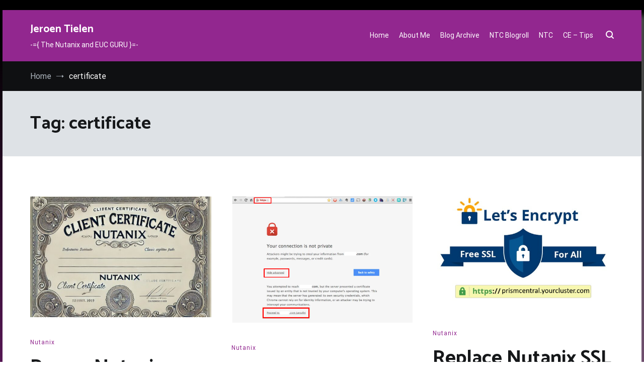

--- FILE ---
content_type: text/html; charset=UTF-8
request_url: https://www.jeroentielen.nl/tag/certificate/
body_size: 12915
content:
<!doctype html>
<html lang="en-US">
<head>
<meta charset="UTF-8">
<meta name="viewport" content="width=device-width, initial-scale=1.0, user-scalable=no">
<link rel="profile" href="http://gmpg.org/xfn/11">
<meta name='robots' content='index, follow, max-image-preview:large, max-snippet:-1, max-video-preview:-1' />
<!-- This site is optimized with the Yoast SEO plugin v26.7 - https://yoast.com/wordpress/plugins/seo/ -->
<title>certificate Archives - Jeroen Tielen</title>
<link rel="canonical" href="https://www.jeroentielen.nl/tag/certificate/" />
<meta property="og:locale" content="en_US" />
<meta property="og:type" content="article" />
<meta property="og:title" content="certificate Archives - Jeroen Tielen" />
<meta property="og:url" content="https://www.jeroentielen.nl/tag/certificate/" />
<meta property="og:site_name" content="Jeroen Tielen" />
<meta name="twitter:card" content="summary_large_image" />
<script type="application/ld+json" class="yoast-schema-graph">{"@context":"https://schema.org","@graph":[{"@type":"CollectionPage","@id":"https://www.jeroentielen.nl/tag/certificate/","url":"https://www.jeroentielen.nl/tag/certificate/","name":"certificate Archives - Jeroen Tielen","isPartOf":{"@id":"https://www.jeroentielen.nl/#website"},"primaryImageOfPage":{"@id":"https://www.jeroentielen.nl/tag/certificate/#primaryimage"},"image":{"@id":"https://www.jeroentielen.nl/tag/certificate/#primaryimage"},"thumbnailUrl":"https://www.jeroentielen.nl/wp-content/uploads/2025/01/ngt_client.jpg","breadcrumb":{"@id":"https://www.jeroentielen.nl/tag/certificate/#breadcrumb"},"inLanguage":"en-US"},{"@type":"ImageObject","inLanguage":"en-US","@id":"https://www.jeroentielen.nl/tag/certificate/#primaryimage","url":"https://www.jeroentielen.nl/wp-content/uploads/2025/01/ngt_client.jpg","contentUrl":"https://www.jeroentielen.nl/wp-content/uploads/2025/01/ngt_client.jpg","width":1024,"height":1024},{"@type":"BreadcrumbList","@id":"https://www.jeroentielen.nl/tag/certificate/#breadcrumb","itemListElement":[{"@type":"ListItem","position":1,"name":"Home","item":"https://www.jeroentielen.nl/"},{"@type":"ListItem","position":2,"name":"certificate"}]},{"@type":"WebSite","@id":"https://www.jeroentielen.nl/#website","url":"https://www.jeroentielen.nl/","name":"Jeroen Tielen","description":"-={ The Nutanix and EUC GURU }=-","potentialAction":[{"@type":"SearchAction","target":{"@type":"EntryPoint","urlTemplate":"https://www.jeroentielen.nl/?s={search_term_string}"},"query-input":{"@type":"PropertyValueSpecification","valueRequired":true,"valueName":"search_term_string"}}],"inLanguage":"en-US"}]}</script>
<!-- / Yoast SEO plugin. -->
<link rel='dns-prefetch' href='//secure.gravatar.com' />
<link rel='dns-prefetch' href='//stats.wp.com' />
<link rel='dns-prefetch' href='//v0.wordpress.com' />
<link rel='dns-prefetch' href='//widgets.wp.com' />
<link rel='dns-prefetch' href='//s0.wp.com' />
<link rel='dns-prefetch' href='//0.gravatar.com' />
<link rel='dns-prefetch' href='//1.gravatar.com' />
<link rel='dns-prefetch' href='//2.gravatar.com' />
<link href='https://fonts.gstatic.com' crossorigin rel='preconnect' />
<link rel="alternate" type="application/rss+xml" title="Jeroen Tielen &raquo; Feed" href="https://www.jeroentielen.nl/feed/" />
<link rel="alternate" type="application/rss+xml" title="Jeroen Tielen &raquo; Comments Feed" href="https://www.jeroentielen.nl/comments/feed/" />
<link rel="alternate" type="application/rss+xml" title="Jeroen Tielen &raquo; certificate Tag Feed" href="https://www.jeroentielen.nl/tag/certificate/feed/" />
<style id='wp-img-auto-sizes-contain-inline-css' type='text/css'>
img:is([sizes=auto i],[sizes^="auto," i]){contain-intrinsic-size:3000px 1500px}
/*# sourceURL=wp-img-auto-sizes-contain-inline-css */
</style>
<style id='wp-emoji-styles-inline-css' type='text/css'>
img.wp-smiley, img.emoji {
display: inline !important;
border: none !important;
box-shadow: none !important;
height: 1em !important;
width: 1em !important;
margin: 0 0.07em !important;
vertical-align: -0.1em !important;
background: none !important;
padding: 0 !important;
}
/*# sourceURL=wp-emoji-styles-inline-css */
</style>
<!-- <link rel='stylesheet' id='wp-block-library-css' href='https://www.jeroentielen.nl/wp-includes/css/dist/block-library/style.min.css?ver=6.9' type='text/css' media='all' /> -->
<link rel="stylesheet" type="text/css" href="//www.jeroentielen.nl/wp-content/cache/wpfc-minified/7khpzq7t/6m65g.css" media="all"/>
<style id='wp-block-paragraph-inline-css' type='text/css'>
.is-small-text{font-size:.875em}.is-regular-text{font-size:1em}.is-large-text{font-size:2.25em}.is-larger-text{font-size:3em}.has-drop-cap:not(:focus):first-letter{float:left;font-size:8.4em;font-style:normal;font-weight:100;line-height:.68;margin:.05em .1em 0 0;text-transform:uppercase}body.rtl .has-drop-cap:not(:focus):first-letter{float:none;margin-left:.1em}p.has-drop-cap.has-background{overflow:hidden}:root :where(p.has-background){padding:1.25em 2.375em}:where(p.has-text-color:not(.has-link-color)) a{color:inherit}p.has-text-align-left[style*="writing-mode:vertical-lr"],p.has-text-align-right[style*="writing-mode:vertical-rl"]{rotate:180deg}
/*# sourceURL=https://www.jeroentielen.nl/wp-includes/blocks/paragraph/style.min.css */
</style>
<style id='wp-block-quote-inline-css' type='text/css'>
.wp-block-quote{box-sizing:border-box;overflow-wrap:break-word}.wp-block-quote.is-large:where(:not(.is-style-plain)),.wp-block-quote.is-style-large:where(:not(.is-style-plain)){margin-bottom:1em;padding:0 1em}.wp-block-quote.is-large:where(:not(.is-style-plain)) p,.wp-block-quote.is-style-large:where(:not(.is-style-plain)) p{font-size:1.5em;font-style:italic;line-height:1.6}.wp-block-quote.is-large:where(:not(.is-style-plain)) cite,.wp-block-quote.is-large:where(:not(.is-style-plain)) footer,.wp-block-quote.is-style-large:where(:not(.is-style-plain)) cite,.wp-block-quote.is-style-large:where(:not(.is-style-plain)) footer{font-size:1.125em;text-align:right}.wp-block-quote>cite{display:block}
/*# sourceURL=https://www.jeroentielen.nl/wp-includes/blocks/quote/style.min.css */
</style>
<style id='wp-block-quote-theme-inline-css' type='text/css'>
.wp-block-quote{border-left:.25em solid;margin:0 0 1.75em;padding-left:1em}.wp-block-quote cite,.wp-block-quote footer{color:currentColor;font-size:.8125em;font-style:normal;position:relative}.wp-block-quote:where(.has-text-align-right){border-left:none;border-right:.25em solid;padding-left:0;padding-right:1em}.wp-block-quote:where(.has-text-align-center){border:none;padding-left:0}.wp-block-quote.is-large,.wp-block-quote.is-style-large,.wp-block-quote:where(.is-style-plain){border:none}
/*# sourceURL=https://www.jeroentielen.nl/wp-includes/blocks/quote/theme.min.css */
</style>
<style id='global-styles-inline-css' type='text/css'>
:root{--wp--preset--aspect-ratio--square: 1;--wp--preset--aspect-ratio--4-3: 4/3;--wp--preset--aspect-ratio--3-4: 3/4;--wp--preset--aspect-ratio--3-2: 3/2;--wp--preset--aspect-ratio--2-3: 2/3;--wp--preset--aspect-ratio--16-9: 16/9;--wp--preset--aspect-ratio--9-16: 9/16;--wp--preset--color--black: #000000;--wp--preset--color--cyan-bluish-gray: #abb8c3;--wp--preset--color--white: #ffffff;--wp--preset--color--pale-pink: #f78da7;--wp--preset--color--vivid-red: #cf2e2e;--wp--preset--color--luminous-vivid-orange: #ff6900;--wp--preset--color--luminous-vivid-amber: #fcb900;--wp--preset--color--light-green-cyan: #7bdcb5;--wp--preset--color--vivid-green-cyan: #00d084;--wp--preset--color--pale-cyan-blue: #8ed1fc;--wp--preset--color--vivid-cyan-blue: #0693e3;--wp--preset--color--vivid-purple: #9b51e0;--wp--preset--gradient--vivid-cyan-blue-to-vivid-purple: linear-gradient(135deg,rgb(6,147,227) 0%,rgb(155,81,224) 100%);--wp--preset--gradient--light-green-cyan-to-vivid-green-cyan: linear-gradient(135deg,rgb(122,220,180) 0%,rgb(0,208,130) 100%);--wp--preset--gradient--luminous-vivid-amber-to-luminous-vivid-orange: linear-gradient(135deg,rgb(252,185,0) 0%,rgb(255,105,0) 100%);--wp--preset--gradient--luminous-vivid-orange-to-vivid-red: linear-gradient(135deg,rgb(255,105,0) 0%,rgb(207,46,46) 100%);--wp--preset--gradient--very-light-gray-to-cyan-bluish-gray: linear-gradient(135deg,rgb(238,238,238) 0%,rgb(169,184,195) 100%);--wp--preset--gradient--cool-to-warm-spectrum: linear-gradient(135deg,rgb(74,234,220) 0%,rgb(151,120,209) 20%,rgb(207,42,186) 40%,rgb(238,44,130) 60%,rgb(251,105,98) 80%,rgb(254,248,76) 100%);--wp--preset--gradient--blush-light-purple: linear-gradient(135deg,rgb(255,206,236) 0%,rgb(152,150,240) 100%);--wp--preset--gradient--blush-bordeaux: linear-gradient(135deg,rgb(254,205,165) 0%,rgb(254,45,45) 50%,rgb(107,0,62) 100%);--wp--preset--gradient--luminous-dusk: linear-gradient(135deg,rgb(255,203,112) 0%,rgb(199,81,192) 50%,rgb(65,88,208) 100%);--wp--preset--gradient--pale-ocean: linear-gradient(135deg,rgb(255,245,203) 0%,rgb(182,227,212) 50%,rgb(51,167,181) 100%);--wp--preset--gradient--electric-grass: linear-gradient(135deg,rgb(202,248,128) 0%,rgb(113,206,126) 100%);--wp--preset--gradient--midnight: linear-gradient(135deg,rgb(2,3,129) 0%,rgb(40,116,252) 100%);--wp--preset--font-size--small: 13px;--wp--preset--font-size--medium: 20px;--wp--preset--font-size--large: 36px;--wp--preset--font-size--x-large: 42px;--wp--preset--spacing--20: 0.44rem;--wp--preset--spacing--30: 0.67rem;--wp--preset--spacing--40: 1rem;--wp--preset--spacing--50: 1.5rem;--wp--preset--spacing--60: 2.25rem;--wp--preset--spacing--70: 3.38rem;--wp--preset--spacing--80: 5.06rem;--wp--preset--shadow--natural: 6px 6px 9px rgba(0, 0, 0, 0.2);--wp--preset--shadow--deep: 12px 12px 50px rgba(0, 0, 0, 0.4);--wp--preset--shadow--sharp: 6px 6px 0px rgba(0, 0, 0, 0.2);--wp--preset--shadow--outlined: 6px 6px 0px -3px rgb(255, 255, 255), 6px 6px rgb(0, 0, 0);--wp--preset--shadow--crisp: 6px 6px 0px rgb(0, 0, 0);}:where(.is-layout-flex){gap: 0.5em;}:where(.is-layout-grid){gap: 0.5em;}body .is-layout-flex{display: flex;}.is-layout-flex{flex-wrap: wrap;align-items: center;}.is-layout-flex > :is(*, div){margin: 0;}body .is-layout-grid{display: grid;}.is-layout-grid > :is(*, div){margin: 0;}:where(.wp-block-columns.is-layout-flex){gap: 2em;}:where(.wp-block-columns.is-layout-grid){gap: 2em;}:where(.wp-block-post-template.is-layout-flex){gap: 1.25em;}:where(.wp-block-post-template.is-layout-grid){gap: 1.25em;}.has-black-color{color: var(--wp--preset--color--black) !important;}.has-cyan-bluish-gray-color{color: var(--wp--preset--color--cyan-bluish-gray) !important;}.has-white-color{color: var(--wp--preset--color--white) !important;}.has-pale-pink-color{color: var(--wp--preset--color--pale-pink) !important;}.has-vivid-red-color{color: var(--wp--preset--color--vivid-red) !important;}.has-luminous-vivid-orange-color{color: var(--wp--preset--color--luminous-vivid-orange) !important;}.has-luminous-vivid-amber-color{color: var(--wp--preset--color--luminous-vivid-amber) !important;}.has-light-green-cyan-color{color: var(--wp--preset--color--light-green-cyan) !important;}.has-vivid-green-cyan-color{color: var(--wp--preset--color--vivid-green-cyan) !important;}.has-pale-cyan-blue-color{color: var(--wp--preset--color--pale-cyan-blue) !important;}.has-vivid-cyan-blue-color{color: var(--wp--preset--color--vivid-cyan-blue) !important;}.has-vivid-purple-color{color: var(--wp--preset--color--vivid-purple) !important;}.has-black-background-color{background-color: var(--wp--preset--color--black) !important;}.has-cyan-bluish-gray-background-color{background-color: var(--wp--preset--color--cyan-bluish-gray) !important;}.has-white-background-color{background-color: var(--wp--preset--color--white) !important;}.has-pale-pink-background-color{background-color: var(--wp--preset--color--pale-pink) !important;}.has-vivid-red-background-color{background-color: var(--wp--preset--color--vivid-red) !important;}.has-luminous-vivid-orange-background-color{background-color: var(--wp--preset--color--luminous-vivid-orange) !important;}.has-luminous-vivid-amber-background-color{background-color: var(--wp--preset--color--luminous-vivid-amber) !important;}.has-light-green-cyan-background-color{background-color: var(--wp--preset--color--light-green-cyan) !important;}.has-vivid-green-cyan-background-color{background-color: var(--wp--preset--color--vivid-green-cyan) !important;}.has-pale-cyan-blue-background-color{background-color: var(--wp--preset--color--pale-cyan-blue) !important;}.has-vivid-cyan-blue-background-color{background-color: var(--wp--preset--color--vivid-cyan-blue) !important;}.has-vivid-purple-background-color{background-color: var(--wp--preset--color--vivid-purple) !important;}.has-black-border-color{border-color: var(--wp--preset--color--black) !important;}.has-cyan-bluish-gray-border-color{border-color: var(--wp--preset--color--cyan-bluish-gray) !important;}.has-white-border-color{border-color: var(--wp--preset--color--white) !important;}.has-pale-pink-border-color{border-color: var(--wp--preset--color--pale-pink) !important;}.has-vivid-red-border-color{border-color: var(--wp--preset--color--vivid-red) !important;}.has-luminous-vivid-orange-border-color{border-color: var(--wp--preset--color--luminous-vivid-orange) !important;}.has-luminous-vivid-amber-border-color{border-color: var(--wp--preset--color--luminous-vivid-amber) !important;}.has-light-green-cyan-border-color{border-color: var(--wp--preset--color--light-green-cyan) !important;}.has-vivid-green-cyan-border-color{border-color: var(--wp--preset--color--vivid-green-cyan) !important;}.has-pale-cyan-blue-border-color{border-color: var(--wp--preset--color--pale-cyan-blue) !important;}.has-vivid-cyan-blue-border-color{border-color: var(--wp--preset--color--vivid-cyan-blue) !important;}.has-vivid-purple-border-color{border-color: var(--wp--preset--color--vivid-purple) !important;}.has-vivid-cyan-blue-to-vivid-purple-gradient-background{background: var(--wp--preset--gradient--vivid-cyan-blue-to-vivid-purple) !important;}.has-light-green-cyan-to-vivid-green-cyan-gradient-background{background: var(--wp--preset--gradient--light-green-cyan-to-vivid-green-cyan) !important;}.has-luminous-vivid-amber-to-luminous-vivid-orange-gradient-background{background: var(--wp--preset--gradient--luminous-vivid-amber-to-luminous-vivid-orange) !important;}.has-luminous-vivid-orange-to-vivid-red-gradient-background{background: var(--wp--preset--gradient--luminous-vivid-orange-to-vivid-red) !important;}.has-very-light-gray-to-cyan-bluish-gray-gradient-background{background: var(--wp--preset--gradient--very-light-gray-to-cyan-bluish-gray) !important;}.has-cool-to-warm-spectrum-gradient-background{background: var(--wp--preset--gradient--cool-to-warm-spectrum) !important;}.has-blush-light-purple-gradient-background{background: var(--wp--preset--gradient--blush-light-purple) !important;}.has-blush-bordeaux-gradient-background{background: var(--wp--preset--gradient--blush-bordeaux) !important;}.has-luminous-dusk-gradient-background{background: var(--wp--preset--gradient--luminous-dusk) !important;}.has-pale-ocean-gradient-background{background: var(--wp--preset--gradient--pale-ocean) !important;}.has-electric-grass-gradient-background{background: var(--wp--preset--gradient--electric-grass) !important;}.has-midnight-gradient-background{background: var(--wp--preset--gradient--midnight) !important;}.has-small-font-size{font-size: var(--wp--preset--font-size--small) !important;}.has-medium-font-size{font-size: var(--wp--preset--font-size--medium) !important;}.has-large-font-size{font-size: var(--wp--preset--font-size--large) !important;}.has-x-large-font-size{font-size: var(--wp--preset--font-size--x-large) !important;}
/*# sourceURL=global-styles-inline-css */
</style>
<style id='classic-theme-styles-inline-css' type='text/css'>
/*! This file is auto-generated */
.wp-block-button__link{color:#fff;background-color:#32373c;border-radius:9999px;box-shadow:none;text-decoration:none;padding:calc(.667em + 2px) calc(1.333em + 2px);font-size:1.125em}.wp-block-file__button{background:#32373c;color:#fff;text-decoration:none}
/*# sourceURL=/wp-includes/css/classic-themes.min.css */
</style>
<!-- <link rel='stylesheet' id='cenote-style-css' href='https://www.jeroentielen.nl/wp-content/themes/cenote-pro/style.css?ver=6.9' type='text/css' media='all' /> -->
<link rel="stylesheet" type="text/css" href="//www.jeroentielen.nl/wp-content/cache/wpfc-minified/fs6p0ueh/6m65g.css" media="all"/>
<style id='cenote-style-inline-css' type='text/css'>
.cenote-header-media .tg-container {
background-image: url( "" );
}
/*# sourceURL=cenote-style-inline-css */
</style>
<!-- <link rel='stylesheet' id='themegrill-icons-css' href='https://www.jeroentielen.nl/wp-content/themes/cenote-pro/assets/css/themegrill-icons.min.css?ver=1.0' type='text/css' media='all' /> -->
<!-- <link rel='stylesheet' id='font-awesome-4-css' href='https://www.jeroentielen.nl/wp-content/themes/cenote-pro/assets/css/v4-shims.min.css?ver=4.7.0' type='text/css' media='all' /> -->
<!-- <link rel='stylesheet' id='font-awesome-all-css' href='https://www.jeroentielen.nl/wp-content/themes/cenote-pro/assets/css/all.min.css?ver=6.7.2' type='text/css' media='all' /> -->
<!-- <link rel='stylesheet' id='font-awesome-solid-css' href='https://www.jeroentielen.nl/wp-content/themes/cenote-pro/assets/css/solid.min.css?ver=6.7.2' type='text/css' media='all' /> -->
<!-- <link rel='stylesheet' id='font-awesome-regular-css' href='https://www.jeroentielen.nl/wp-content/themes/cenote-pro/assets/css/regular.min.css?ver=6.7.2' type='text/css' media='all' /> -->
<!-- <link rel='stylesheet' id='font-awesome-brands-css' href='https://www.jeroentielen.nl/wp-content/themes/cenote-pro/assets/css/brands.min.css?ver=6.7.2' type='text/css' media='all' /> -->
<!-- <link rel='stylesheet' id='swiper-css' href='https://www.jeroentielen.nl/wp-content/themes/cenote-pro/assets/css/swiper.min.css?ver=6.9' type='text/css' media='all' /> -->
<!-- <link rel='stylesheet' id='jetpack_likes-css' href='https://www.jeroentielen.nl/wp-content/plugins/jetpack/modules/likes/style.css?ver=15.4' type='text/css' media='all' /> -->
<link rel="stylesheet" type="text/css" href="//www.jeroentielen.nl/wp-content/cache/wpfc-minified/qm1mujsx/6m65g.css" media="all"/>
<link rel="https://api.w.org/" href="https://www.jeroentielen.nl/wp-json/" /><link rel="alternate" title="JSON" type="application/json" href="https://www.jeroentielen.nl/wp-json/wp/v2/tags/138" /><link rel="EditURI" type="application/rsd+xml" title="RSD" href="https://www.jeroentielen.nl/xmlrpc.php?rsd" />
<meta name="generator" content="WordPress 6.9" />
<meta name="generator" content="performance-lab 4.0.1; plugins: embed-optimizer, webp-uploads">
<meta name="generator" content="webp-uploads 2.6.1">
<style>img#wpstats{display:none}</style>
<meta data-od-replaced-content="optimization-detective 1.0.0-beta4" name="generator" content="optimization-detective 1.0.0-beta4; url_metric_groups={0:empty, 480:empty, 600:empty, 782:empty}">
<meta name="generator" content="embed-optimizer 1.0.0-beta3">
<style type="text/css">
.site-title a,
.site-description {
color: #ffffff;
}
</style>
<link rel="icon" href="https://www.jeroentielen.nl/wp-content/uploads/2017/11/Tielen_Avatar_Transparant.png" sizes="32x32" />
<link rel="icon" href="https://www.jeroentielen.nl/wp-content/uploads/2017/11/Tielen_Avatar_Transparant.png" sizes="192x192" />
<link rel="apple-touch-icon" href="https://www.jeroentielen.nl/wp-content/uploads/2017/11/Tielen_Avatar_Transparant.png" />
<meta name="msapplication-TileImage" content="https://www.jeroentielen.nl/wp-content/uploads/2017/11/Tielen_Avatar_Transparant.png" />
<style type="text/css" id="wp-custom-css">
# body {
background-image: linear-gradient(188deg, #e5d5f1 0%, #e9bbd0 16%, #f7b9ac 43%, #f6ece3 67%, #eaf2e3 85%, #eaf2e3 100%);
}
body {
background-image: linear-gradient(188deg, #000000 0%, #000000 8%, #92278F 43%, #92278F 67%, #12A89D 85%, #12A89D 100%);
}
.site {
background-color: white;
}
.tg-site-menu--default a {
color: white;
}
.tg-site-menu--default a:hover {
color: white;
}
.tg-header-action-menu li {
color: #ffffff;
}
.cenote-header-sticky.cenote-header-sticky--single .cenote-reading-bar .cenote-reading-bar__title {
color: white;
}
.layout-site--boxed #page {
box-shadow: 10px 10px 11px 0px rgba(255, 255, 255, 0.3);
}
.tg-slider .swiper-slide {
height: 400px;
}
.tg-slider .tg-slider-container .tg-slide-title {
background-color: #92278f99;
color: #ffffff;
}
.tg-slider .tg-slider-container .tg-slide-description {
background-color: #92278f99;
color: #ffffff;
}
.tg-slider .tg-slider-container .tg-slide-button {
background-color: #92278f99;
color: #ffffff;
font-size: 36px;
font-weight: bold;	
}
.layout--right-sidebar #secondary {
border-left-style: solid;
border-left-color: #92278f20;
}		</style>
<style id="kirki-inline-styles">.tg-header-bottom{background-color:#92278f;padding:0px 0px;}.cenote-header-sticky{background-color:#92278f;}.cenote-breadcrumb li a:hover,.cenote-breadcrumb.cenote-breadcrumb--dark li:hover a,.cenote-header-media.cenote-header-media--right .cenote-header-media__button:hover,.cenote-header-sticky .cenote-reading-bar .cenote-reading-bar__share .cenote-reading-share-item a:hover,.cenote-header-sticky .main-navigation li ul li > a:hover,.cenote-header-sticky .main-navigation li ul li.focus > a,.cenote-header-sticky.cenote-header-sticky--single .cenote-reading-bar .cenote-reading-bar__share .cenote-reading-share-item a:hover,.entry-content .page-links a:hover,.entry-content a,.entry-content table a:hover,.entry-footer .tags-links a:hover,.entry-meta a,.main-navigation.tg-site-menu--offcanvas li.current-menu-ancestor > a,.main-navigation.tg-site-menu--offcanvas li.current-menu-item > a,.main-navigation.tg-site-menu--offcanvas li.current_page_ancestor > a,.main-navigation.tg-site-menu--offcanvas li.current_page_item > a,.main-navigation.tg-site-menu--offcanvas li:hover > a,.pagination .page-numbers:hover,.post-template-parallax .entry-thumbnail--template .entry-info .entry-meta a:hover,.single .hentry .entry-meta a:hover,.tg-author-box .tg-author__website a,.tg-featured-post ul li.featured-post-large .tg-post-title:hover,.tg-header-top .tg-social-menu li:hover a,.tg-header-top ul:not(.tg-social-menu) li a:hover,.tg-site-footer .tg-footer-bottom .tg-social-menu a:hover,.tg-site-footer .tg-footer-bottom .tg-social-menu li:hover a,.tg-site-footer.tg-site-footer--default .tg-footer-bottom .site-info a:hover,.tg-site-footer.tg-site-footer--default .tg-footer-bottom .tg-social-menu li a:hover,.tg-site-footer.tg-site-footer--default .tg-footer-widget-area .widget .tagcloud a:hover,.tg-site-footer.tg-site-footer--default .tg-footer-widget-area .widget ul li a:hover,.tg-site-footer.tg-site-footer--light-dark .tg-footer-bottom .site-info a:hover,.tg-site-footer.tg-site-footer--light-dark .tg-footer-bottom .tg-social-menu a:hover,.tg-site-footer.tg-site-footer--light-dark-center .tg-footer-bottom .site-info a:hover,.tg-site-footer.tg-site-footer--light-dark-center .tg-footer-bottom .tg-social-menu a:hover,.tg-site-menu--default li.focus > a,.tg-slider.tg-post-slider .tg-container .cat-links a:hover,.tg-slider.tg-post-slider .tg-container .entry-title a:hover,.tg-slider.tg-post-slider .tg-container .posted-on a:hover,.tg-top-cat .cat-links a,.widget_tag_cloud .tagcloud a:hover,a:active,a:focus,a:hover{color:#92278f;}.button:hover,.entry-footer .cat-links a,.entry-meta .posted-on:before,.main-navigation.tg-site-menu--offcanvas li.current-menu-ancestor > a:before,.main-navigation.tg-site-menu--offcanvas li.current-menu-item > a:before,.main-navigation.tg-site-menu--offcanvas li.current_page_ancestor > a:before,.main-navigation.tg-site-menu--offcanvas li.current_page_item > a:before,.main-navigation.tg-site-menu--offcanvas li:hover > a:before,.post-format-media--gallery .swiper-button-next,.post-format-media--gallery .swiper-button-prev,.post-template-cover .entry-thumbnail--template .entry-info .tg-top-cat .cat-links a:hover,.post-template-parallax .entry-thumbnail--template .entry-info .tg-top-cat .cat-links a:hover,.tg-readmore-link:hover:before,.tg-slider .swiper-button-next,.tg-slider .swiper-button-prev,.widget .widget-title:after,button:hover,input[type="button"]:hover,input[type="reset"]:hover,input[type="submit"]:hover{background-color:#92278f;}.entry-footer .tags-links a:hover,.tg-site-footer.tg-site-footer--default .tg-footer-widget-area .widget .tagcloud a:hover,.widget_tag_cloud .tagcloud a:hover{border-color:#92278f;}body{font-family:Roboto;font-size:16px;font-weight:400;color:#363b40;}h1, h2, h3, h4, h5, h6{font-family:Catamaran;font-weight:700;line-height:1.4;color:#000000;}h1{font-family:Catamaran;font-size:2.5rem;font-weight:700;line-height:1.4;color:#16181a;}h2{font-family:Catamaran;font-size:2.25rem;font-weight:700;line-height:1.4;color:#16181a;}h3{font-family:Catamaran;font-size:1.75rem;font-weight:700;line-height:1.4;color:#16181a;}h4{font-family:Catamaran;font-size:1.5rem;font-weight:700;line-height:1.4;color:#16181a;}h5{font-family:Catamaran;font-size:1.313rem;font-weight:700;line-height:1.4;color:#16181a;}h6{font-family:Catamaran;font-size:1.125rem;font-weight:700;line-height:1.4;color:#16181a;}.site-branding .site-title, .site-branding .site-title a{font-family:Catamaran;font-size:1.313rem;font-weight:700;color:#ffffff;}.site-branding .site-description{font-family:Roboto;font-size:14px;font-weight:400;color:#ffffff;}.widget .widget-title{font-family:Catamaran;font-size:14px;font-weight:700;text-transform:uppercase;color:#92278f;}.widget{font-family:Roboto;font-size:16px;font-weight:Normal;line-height:1.8;color:#363b40;}.type-page .entry-title{font-family:Catamaran;font-size:40px;font-weight:700;line-height:1.4;color:#16181a;}.type-post.hentry .entry-title{font-family:Catamaran;font-size:40px;font-weight:700;line-height:1.4;color:#16181a;}.entry-meta{font-family:Roboto;font-size:12px;font-weight:Normal;}.entry-content{font-family:Roboto;font-size:16px;font-weight:Normal;line-height:1.8;}.page-title, .archive .page-header .page-title{font-family:Catamaran;font-size:2.25rem;font-weight:700;line-height:1.4;color:#16181a;}.cenote-breadcrumb span, .cenote-breadcrumb{font-family:Roboto;font-size:16px;font-weight:Normal;}.tg-site-footer.tg-site-footer--light-dark .tg-footer-bottom .site-info a:hover, .tg-site-footer.tg-site-footer--light-dark-center .tg-footer-bottom .site-info a:hover{color:#ffffff;}/* cyrillic-ext */
@font-face {
font-family: 'Roboto';
font-style: normal;
font-weight: 400;
font-stretch: normal;
font-display: swap;
src: url(https://www.jeroentielen.nl/wp-content/fonts/roboto/font) format('woff');
unicode-range: U+0460-052F, U+1C80-1C8A, U+20B4, U+2DE0-2DFF, U+A640-A69F, U+FE2E-FE2F;
}
/* cyrillic */
@font-face {
font-family: 'Roboto';
font-style: normal;
font-weight: 400;
font-stretch: normal;
font-display: swap;
src: url(https://www.jeroentielen.nl/wp-content/fonts/roboto/font) format('woff');
unicode-range: U+0301, U+0400-045F, U+0490-0491, U+04B0-04B1, U+2116;
}
/* greek-ext */
@font-face {
font-family: 'Roboto';
font-style: normal;
font-weight: 400;
font-stretch: normal;
font-display: swap;
src: url(https://www.jeroentielen.nl/wp-content/fonts/roboto/font) format('woff');
unicode-range: U+1F00-1FFF;
}
/* greek */
@font-face {
font-family: 'Roboto';
font-style: normal;
font-weight: 400;
font-stretch: normal;
font-display: swap;
src: url(https://www.jeroentielen.nl/wp-content/fonts/roboto/font) format('woff');
unicode-range: U+0370-0377, U+037A-037F, U+0384-038A, U+038C, U+038E-03A1, U+03A3-03FF;
}
/* math */
@font-face {
font-family: 'Roboto';
font-style: normal;
font-weight: 400;
font-stretch: normal;
font-display: swap;
src: url(https://www.jeroentielen.nl/wp-content/fonts/roboto/font) format('woff');
unicode-range: U+0302-0303, U+0305, U+0307-0308, U+0310, U+0312, U+0315, U+031A, U+0326-0327, U+032C, U+032F-0330, U+0332-0333, U+0338, U+033A, U+0346, U+034D, U+0391-03A1, U+03A3-03A9, U+03B1-03C9, U+03D1, U+03D5-03D6, U+03F0-03F1, U+03F4-03F5, U+2016-2017, U+2034-2038, U+203C, U+2040, U+2043, U+2047, U+2050, U+2057, U+205F, U+2070-2071, U+2074-208E, U+2090-209C, U+20D0-20DC, U+20E1, U+20E5-20EF, U+2100-2112, U+2114-2115, U+2117-2121, U+2123-214F, U+2190, U+2192, U+2194-21AE, U+21B0-21E5, U+21F1-21F2, U+21F4-2211, U+2213-2214, U+2216-22FF, U+2308-230B, U+2310, U+2319, U+231C-2321, U+2336-237A, U+237C, U+2395, U+239B-23B7, U+23D0, U+23DC-23E1, U+2474-2475, U+25AF, U+25B3, U+25B7, U+25BD, U+25C1, U+25CA, U+25CC, U+25FB, U+266D-266F, U+27C0-27FF, U+2900-2AFF, U+2B0E-2B11, U+2B30-2B4C, U+2BFE, U+3030, U+FF5B, U+FF5D, U+1D400-1D7FF, U+1EE00-1EEFF;
}
/* symbols */
@font-face {
font-family: 'Roboto';
font-style: normal;
font-weight: 400;
font-stretch: normal;
font-display: swap;
src: url(https://www.jeroentielen.nl/wp-content/fonts/roboto/font) format('woff');
unicode-range: U+0001-000C, U+000E-001F, U+007F-009F, U+20DD-20E0, U+20E2-20E4, U+2150-218F, U+2190, U+2192, U+2194-2199, U+21AF, U+21E6-21F0, U+21F3, U+2218-2219, U+2299, U+22C4-22C6, U+2300-243F, U+2440-244A, U+2460-24FF, U+25A0-27BF, U+2800-28FF, U+2921-2922, U+2981, U+29BF, U+29EB, U+2B00-2BFF, U+4DC0-4DFF, U+FFF9-FFFB, U+10140-1018E, U+10190-1019C, U+101A0, U+101D0-101FD, U+102E0-102FB, U+10E60-10E7E, U+1D2C0-1D2D3, U+1D2E0-1D37F, U+1F000-1F0FF, U+1F100-1F1AD, U+1F1E6-1F1FF, U+1F30D-1F30F, U+1F315, U+1F31C, U+1F31E, U+1F320-1F32C, U+1F336, U+1F378, U+1F37D, U+1F382, U+1F393-1F39F, U+1F3A7-1F3A8, U+1F3AC-1F3AF, U+1F3C2, U+1F3C4-1F3C6, U+1F3CA-1F3CE, U+1F3D4-1F3E0, U+1F3ED, U+1F3F1-1F3F3, U+1F3F5-1F3F7, U+1F408, U+1F415, U+1F41F, U+1F426, U+1F43F, U+1F441-1F442, U+1F444, U+1F446-1F449, U+1F44C-1F44E, U+1F453, U+1F46A, U+1F47D, U+1F4A3, U+1F4B0, U+1F4B3, U+1F4B9, U+1F4BB, U+1F4BF, U+1F4C8-1F4CB, U+1F4D6, U+1F4DA, U+1F4DF, U+1F4E3-1F4E6, U+1F4EA-1F4ED, U+1F4F7, U+1F4F9-1F4FB, U+1F4FD-1F4FE, U+1F503, U+1F507-1F50B, U+1F50D, U+1F512-1F513, U+1F53E-1F54A, U+1F54F-1F5FA, U+1F610, U+1F650-1F67F, U+1F687, U+1F68D, U+1F691, U+1F694, U+1F698, U+1F6AD, U+1F6B2, U+1F6B9-1F6BA, U+1F6BC, U+1F6C6-1F6CF, U+1F6D3-1F6D7, U+1F6E0-1F6EA, U+1F6F0-1F6F3, U+1F6F7-1F6FC, U+1F700-1F7FF, U+1F800-1F80B, U+1F810-1F847, U+1F850-1F859, U+1F860-1F887, U+1F890-1F8AD, U+1F8B0-1F8BB, U+1F8C0-1F8C1, U+1F900-1F90B, U+1F93B, U+1F946, U+1F984, U+1F996, U+1F9E9, U+1FA00-1FA6F, U+1FA70-1FA7C, U+1FA80-1FA89, U+1FA8F-1FAC6, U+1FACE-1FADC, U+1FADF-1FAE9, U+1FAF0-1FAF8, U+1FB00-1FBFF;
}
/* vietnamese */
@font-face {
font-family: 'Roboto';
font-style: normal;
font-weight: 400;
font-stretch: normal;
font-display: swap;
src: url(https://www.jeroentielen.nl/wp-content/fonts/roboto/font) format('woff');
unicode-range: U+0102-0103, U+0110-0111, U+0128-0129, U+0168-0169, U+01A0-01A1, U+01AF-01B0, U+0300-0301, U+0303-0304, U+0308-0309, U+0323, U+0329, U+1EA0-1EF9, U+20AB;
}
/* latin-ext */
@font-face {
font-family: 'Roboto';
font-style: normal;
font-weight: 400;
font-stretch: normal;
font-display: swap;
src: url(https://www.jeroentielen.nl/wp-content/fonts/roboto/font) format('woff');
unicode-range: U+0100-02BA, U+02BD-02C5, U+02C7-02CC, U+02CE-02D7, U+02DD-02FF, U+0304, U+0308, U+0329, U+1D00-1DBF, U+1E00-1E9F, U+1EF2-1EFF, U+2020, U+20A0-20AB, U+20AD-20C0, U+2113, U+2C60-2C7F, U+A720-A7FF;
}
/* latin */
@font-face {
font-family: 'Roboto';
font-style: normal;
font-weight: 400;
font-stretch: normal;
font-display: swap;
src: url(https://www.jeroentielen.nl/wp-content/fonts/roboto/font) format('woff');
unicode-range: U+0000-00FF, U+0131, U+0152-0153, U+02BB-02BC, U+02C6, U+02DA, U+02DC, U+0304, U+0308, U+0329, U+2000-206F, U+20AC, U+2122, U+2191, U+2193, U+2212, U+2215, U+FEFF, U+FFFD;
}/* tamil */
@font-face {
font-family: 'Catamaran';
font-style: normal;
font-weight: 700;
font-display: swap;
src: url(https://www.jeroentielen.nl/wp-content/fonts/catamaran/font) format('woff');
unicode-range: U+0964-0965, U+0B82-0BFA, U+200C-200D, U+20B9, U+25CC;
}
/* latin-ext */
@font-face {
font-family: 'Catamaran';
font-style: normal;
font-weight: 700;
font-display: swap;
src: url(https://www.jeroentielen.nl/wp-content/fonts/catamaran/font) format('woff');
unicode-range: U+0100-02BA, U+02BD-02C5, U+02C7-02CC, U+02CE-02D7, U+02DD-02FF, U+0304, U+0308, U+0329, U+1D00-1DBF, U+1E00-1E9F, U+1EF2-1EFF, U+2020, U+20A0-20AB, U+20AD-20C0, U+2113, U+2C60-2C7F, U+A720-A7FF;
}
/* latin */
@font-face {
font-family: 'Catamaran';
font-style: normal;
font-weight: 700;
font-display: swap;
src: url(https://www.jeroentielen.nl/wp-content/fonts/catamaran/font) format('woff');
unicode-range: U+0000-00FF, U+0131, U+0152-0153, U+02BB-02BC, U+02C6, U+02DA, U+02DC, U+0304, U+0308, U+0329, U+2000-206F, U+20AC, U+2122, U+2191, U+2193, U+2212, U+2215, U+FEFF, U+FFFD;
}</style></head>
<body class="archive tag tag-certificate tag-138 wp-embed-responsive wp-theme-cenote-pro  layout-site--boxed hfeed tg-archive-style--block layout--no-sidebar tg-archive-col--3">
<div id="page" class="site">
<a class="skip-link screen-reader-text" href="#content">Skip to content</a>
<header id="masthead" class="site-header tg-site-header tg-site-header--left">
<div class="tg-header-bottom">
<div class="header-bottom-bottom">
<div class="tg-container tg-flex-container tg-flex-space-between">
<div class="site-branding">
<p class="site-title"><a href="https://www.jeroentielen.nl/" rel="home">Jeroen Tielen</a></p>
<p class="site-description">-={ The Nutanix and EUC GURU }=-</p>
</div><!-- .site-branding -->
<nav id="site-navigation" class="main-navigation tg-site-menu--default">
<div class="menu-top-menu-container"><ul id="primary-menu" class="nav-menu"><li id="menu-item-8468" class="menu-item menu-item-type-custom menu-item-object-custom menu-item-home menu-item-8468"><a href="https://www.jeroentielen.nl">Home</a></li>
<li id="menu-item-8470" class="menu-item menu-item-type-post_type menu-item-object-page menu-item-8470"><a href="https://www.jeroentielen.nl/about-3/">About Me</a></li>
<li id="menu-item-8512" class="menu-item menu-item-type-post_type menu-item-object-page menu-item-8512"><a href="https://www.jeroentielen.nl/blog-archive/">Blog Archive</a></li>
<li id="menu-item-9317" class="menu-item menu-item-type-post_type menu-item-object-page menu-item-9317"><a href="https://www.jeroentielen.nl/ntc-blogroll/">NTC Blogroll</a></li>
<li id="menu-item-8579" class="menu-item menu-item-type-post_type menu-item-object-page menu-item-8579"><a href="https://www.jeroentielen.nl/nutanix-technology-champion/">NTC</a></li>
<li id="menu-item-10389" class="menu-item menu-item-type-post_type menu-item-object-page menu-item-10389"><a href="https://www.jeroentielen.nl/ce/">CE &#8211; Tips</a></li>
</ul></div></nav><!-- #site-navigation -->
<nav class="tg-social-menu-navigation">
</nav><!-- /.tg-social-menu -->
<nav class="tg-header-action-navigation">
<ul class="tg-header-action-menu">
<li class="tg-search-toggle"><i class="tg-icon-search"></i></li>
<li class="tg-mobile-menu-toggle">
<span></span>
</li>
</ul><!-- .tg-header-action-menu -->
</nav>
<!-- /.tg-header-action-navigation -->
</div><!-- /.tg-header -->
</div>
<!-- /.header-bottom-bottom -->
</div>
</header><!-- #masthead -->
<nav id="cenote-sticky-header" class="cenote-header-sticky ">
<div class="sticky-header-slide">
<div class="cenote-progress-bar"></div>
<div class="cenote-reading-bar">
<div class="tg-container tg-flex-container tg-flex-item-centered">
</div>
<!-- /.tg-container -->
</div>
<!-- /.cenote-reading-bar -->
<div class="cenote-sticky-main">
<div class="tg-container tg-flex-container tg-flex-space-between tg-flex-item-centered">
<nav class="main-navigation cenote-sticky-navigation tg-site-menu--default">
<div class="menu-top-menu-container"><ul id="primary-menu" class="menu"><li class="menu-item menu-item-type-custom menu-item-object-custom menu-item-home menu-item-8468"><a href="https://www.jeroentielen.nl">Home</a></li>
<li class="menu-item menu-item-type-post_type menu-item-object-page menu-item-8470"><a href="https://www.jeroentielen.nl/about-3/">About Me</a></li>
<li class="menu-item menu-item-type-post_type menu-item-object-page menu-item-8512"><a href="https://www.jeroentielen.nl/blog-archive/">Blog Archive</a></li>
<li class="menu-item menu-item-type-post_type menu-item-object-page menu-item-9317"><a href="https://www.jeroentielen.nl/ntc-blogroll/">NTC Blogroll</a></li>
<li class="menu-item menu-item-type-post_type menu-item-object-page menu-item-8579"><a href="https://www.jeroentielen.nl/nutanix-technology-champion/">NTC</a></li>
<li class="menu-item menu-item-type-post_type menu-item-object-page menu-item-10389"><a href="https://www.jeroentielen.nl/ce/">CE &#8211; Tips</a></li>
</ul></div>				</nav>
<!-- /.main-navigation cenote-sticky-navigation -->
<nav class="tg-header-action-navigation">
<ul class="tg-header-action-menu">
<li class="tg-search-toggle"><i class="tg-icon-search"></i></li>
<li class="tg-mobile-menu-toggle">
<span></span>
</li>
</ul><!-- .tg-header-action-menu -->
</nav>
<!-- /.tg-header-action-navigation -->
</div>
<!-- /.tg-container -->
</div>
<!-- /.cenote-header-sticky__top -->
</div>
<!-- /.sticky-header-slide -->
</nav>
<!-- /#cenote-sticky-menu.cenote-menu-sticky -->
<nav id="breadcrumb" class="cenote-breadcrumb cenote-breadcrumb--dark">
<div role="navigation" aria-label="Breadcrumbs" class="breadcrumb-trail breadcrumbs" itemprop="breadcrumb"><div class="tg-container"><ul class="trail-items" itemscope itemtype="http://schema.org/BreadcrumbList"><meta name="numberOfItems" content="2" /><meta name="itemListOrder" content="Ascending" /><li itemprop="itemListElement" itemscope itemtype="http://schema.org/ListItem" class="trail-item"><a href="https://www.jeroentielen.nl/" rel="home" itemprop="item"><span itemprop="name">Home</span></a><meta itemprop="position" content="1" /></li><li class="trail-item trail-end"><span>certificate</span></li></ul></div></div></nav>
<header class="page-header">
<div class="tg-container">
<h1 class="page-title">Tag: <span>certificate</span></h1>                </div>
<!-- /.tg-container -->
</header><!-- .page-header -->
<div id="content" class="site-content">
<div class="tg-container tg-flex-container tg-flex-space-between">
<div id="primary" class="content-area">
<main id="main" class="site-main">
<article id="post-9739" class="post-9739 post type-post status-publish format-standard has-post-thumbnail hentry category-nutanix tag-a600103 tag-alert tag-automatic tag-cert tag-certificate tag-client tag-cvm tag-expired tag-manual tag-ngt tag-nutanix tag-play tag-playbook tag-renew tag-tools tag-x-play">
<a class="entry-thumbnail" href="https://www.jeroentielen.nl/renew-nutanix-guest-tools-certificates-manual-and-or-automatic/" aria-hidden="true">
<img width="600" height="400" src="https://www.jeroentielen.nl/wp-content/uploads/2025/01/ngt_client-600x400.jpg" class="attachment-cenote-post size-cenote-post wp-post-image" alt="Renew Nutanix Guest Tools Certificate(s) Manual and/or Automatic" decoding="async" fetchpriority="high" />			</a>
<div class="entry-meta">
<span class="cat-links"><a href="https://www.jeroentielen.nl/category/nutanix/" rel="category tag">Nutanix</a></span>			</div><!-- .entry-meta -->
<header class="entry-header">
<h2 class="entry-title"><a href="https://www.jeroentielen.nl/renew-nutanix-guest-tools-certificates-manual-and-or-automatic/" rel="bookmark">Renew Nutanix Guest Tools Certificate(s) Manual and/or Automatic</a></h2>			</header><!-- .entry-header -->
<div class="entry-content">
<p>
<p>When installing the Nutanix Guest Tools (NGT) in your virtual Machines you are doing this for 1 of the following reasons: When one (or more) applies then you will install the NGT. But there is some extra support/maintenance you need to do when installing the tool. For example, you need&hellip;</p>
</p>
</div><!-- .entry-content -->
<footer class="entry-footer">
<a href="https://www.jeroentielen.nl/renew-nutanix-guest-tools-certificates-manual-and-or-automatic/" class="tg-readmore-link">Read More</a>
</footer><!-- .entry-footer -->
</article><!-- #post-9739 -->
<article id="post-7652" class="post-7652 post type-post status-publish format-standard has-post-thumbnail hentry category-nutanix tag-broken tag-browser tag-certificate tag-chrome tag-chromium tag-edge tag-gui tag-headers tag-hsts tag-https tag-login tag-logon tag-no tag-nutanix tag-prism tag-proceed tag-ssl tag-tls tag-update tag-website">
<a class="entry-thumbnail" href="https://www.jeroentielen.nl/no-it-is-not-nutanix/" aria-hidden="true">
<img width="573" height="400" src="https://www.jeroentielen.nl/wp-content/uploads/2023/07/https_error-1.png" class="attachment-cenote-post size-cenote-post wp-post-image" alt="NO, IT&#8230;IS&#8230;NOT&#8230;NUTANIX&#8230;" decoding="async" srcset="https://www.jeroentielen.nl/wp-content/uploads/2023/07/https_error-1.png 689w, https://www.jeroentielen.nl/wp-content/uploads/2023/07/https_error-1-300x209.png 300w, https://www.jeroentielen.nl/wp-content/uploads/2023/07/https_error-1-501x350.png 501w, https://www.jeroentielen.nl/wp-content/uploads/2023/07/https_error-1-150x105.png 150w" sizes="(max-width: 573px) 100vw, 573px" />			</a>
<div class="entry-meta">
<span class="cat-links"><a href="https://www.jeroentielen.nl/category/nutanix/" rel="category tag">Nutanix</a></span>			</div><!-- .entry-meta -->
<header class="entry-header">
<h2 class="entry-title"><a href="https://www.jeroentielen.nl/no-it-is-not-nutanix/" rel="bookmark">NO, IT&#8230;IS&#8230;NOT&#8230;NUTANIX&#8230;</a></h2>			</header><!-- .entry-header -->
<div class="entry-content">
<p>
<p>UPDATE FEBRUARI 2024 Looks like Microsoft Edge has blocked/removed this workaround. It is still working in Google Chrome. I getting emails, calls, teams, slack etc etc etc about that they cant access Prism anymore. I even had an email from someone to their internal management saying Nutanix is bad because&hellip;</p>
</p>
</div><!-- .entry-content -->
<footer class="entry-footer">
<a href="https://www.jeroentielen.nl/no-it-is-not-nutanix/" class="tg-readmore-link">Read More</a>
</footer><!-- .entry-footer -->
</article><!-- #post-7652 -->
<article id="post-7565" class="post-7565 post type-post status-publish format-standard has-post-thumbnail hentry category-nutanix tag-central tag-certificate tag-element tag-encrypt tag-lets tag-letsencrypt tag-nutanix tag-prism tag-renew tag-replace tag-self tag-service">
<a class="entry-thumbnail" href="https://www.jeroentielen.nl/replace-nutanix-ssl-certificate-with-lets-encrypt-certificate/" aria-hidden="true">
<img width="582" height="359" src="https://www.jeroentielen.nl/wp-content/uploads/2023/05/letsencrypt.png" class="attachment-cenote-post size-cenote-post wp-post-image" alt="Replace Nutanix SSL certificate with Let&#8217;s Encrypt certificate" decoding="async" srcset="https://www.jeroentielen.nl/wp-content/uploads/2023/05/letsencrypt.png 582w, https://www.jeroentielen.nl/wp-content/uploads/2023/05/letsencrypt-300x185.png 300w, https://www.jeroentielen.nl/wp-content/uploads/2023/05/letsencrypt-567x350.png 567w, https://www.jeroentielen.nl/wp-content/uploads/2023/05/letsencrypt-150x93.png 150w" sizes="(max-width: 582px) 100vw, 582px" />			</a>
<div class="entry-meta">
<span class="cat-links"><a href="https://www.jeroentielen.nl/category/nutanix/" rel="category tag">Nutanix</a></span>			</div><!-- .entry-meta -->
<header class="entry-header">
<h2 class="entry-title"><a href="https://www.jeroentielen.nl/replace-nutanix-ssl-certificate-with-lets-encrypt-certificate/" rel="bookmark">Replace Nutanix SSL certificate with Let&#8217;s Encrypt certificate</a></h2>			</header><!-- .entry-header -->
<div class="entry-content">
<p>
<p>Here&#8217;s a powershell script to generate a Let&#8217;s Encrypt certificate and upload that certificate to your Nutanix cluster and/or Prism Central. I want my clusters to be available via: The tielenconsultancy.nl domain is avaiable on the internet and internal. The clusters aren&#8217;t available via the internet offcourse 😉 So this&hellip;</p>
</p>
</div><!-- .entry-content -->
<footer class="entry-footer">
<a href="https://www.jeroentielen.nl/replace-nutanix-ssl-certificate-with-lets-encrypt-certificate/" class="tg-readmore-link">Read More</a>
</footer><!-- .entry-footer -->
</article><!-- #post-7565 -->
<article id="post-7052" class="post-7052 post type-post status-publish format-standard has-post-thumbnail hentry category-citrix category-xenmobile tag-cem tag-certificate tag-cipher tag-ciphers tag-citrix tag-custom tag-endpoint tag-hardening tag-management tag-protocols tag-ssl tag-ssllabs tag-tls tag-xenmobile">
<a class="entry-thumbnail" href="https://www.jeroentielen.nl/harden-on-premises-xenmobile-appliances/" aria-hidden="true">
</a>
<div class="entry-meta">
<span class="cat-links"><a href="https://www.jeroentielen.nl/category/citrix/" rel="category tag">Citrix</a><span class="cat-seperator">, </span><a href="https://www.jeroentielen.nl/category/xenmobile/" rel="category tag">XenMobile</a></span>			</div><!-- .entry-meta -->
<header class="entry-header">
<h2 class="entry-title"><a href="https://www.jeroentielen.nl/harden-on-premises-xenmobile-appliances/" rel="bookmark">Harden on-premises XenMobile appliance(s)</a></h2>			</header><!-- .entry-header -->
<div class="entry-content">
<p>
<p>The Citrix XenMobile (Citrix Endpoint Management) on-premises appliance comes default with no hardening. This means that running SSLLabs against the mdm ssl_bridge you will get the following score: As you can see not the best setup 😉 I noticed that a lot of XenMobile, on-premises, environments aren&#8217;t hardend. So here&hellip;</p>
</p>
</div><!-- .entry-content -->
<footer class="entry-footer">
<a href="https://www.jeroentielen.nl/harden-on-premises-xenmobile-appliances/" class="tg-readmore-link">Read More</a>
</footer><!-- .entry-footer -->
</article><!-- #post-7052 -->
<article id="post-6778" class="post-6778 post type-post status-publish format-standard has-post-thumbnail hentry category-ubiquiti-unifi tag-certificate tag-controller tag-create tag-keystore tag-own tag-ssl tag-ubiquiti tag-unifi">
<a class="entry-thumbnail" href="https://www.jeroentielen.nl/ubiquiti-unifi-controller-ssl-certificate-creation-process/" aria-hidden="true">
<img width="600" height="400" src="https://www.jeroentielen.nl/wp-content/uploads/2018/06/unifi-600x400.png" class="attachment-cenote-post size-cenote-post wp-post-image" alt="Ubiquiti Unifi Controller SSL Certificate creation process" decoding="async" loading="lazy" srcset="https://www.jeroentielen.nl/wp-content/uploads/2018/06/unifi-600x400.png 600w, https://www.jeroentielen.nl/wp-content/uploads/2018/06/unifi-300x200-png.webp 300w, https://www.jeroentielen.nl/wp-content/uploads/2018/06/unifi-1024x683.png 1024w, https://www.jeroentielen.nl/wp-content/uploads/2018/06/unifi-768x512.png 768w, https://www.jeroentielen.nl/wp-content/uploads/2018/06/unifi-png.webp 1536w" sizes="auto, (max-width: 600px) 100vw, 600px" />			</a>
<div class="entry-meta">
<span class="cat-links"><a href="https://www.jeroentielen.nl/category/ubiquiti-unifi/" rel="category tag">Ubiquiti Unifi</a></span>			</div><!-- .entry-meta -->
<header class="entry-header">
<h2 class="entry-title"><a href="https://www.jeroentielen.nl/ubiquiti-unifi-controller-ssl-certificate-creation-process/" rel="bookmark">Ubiquiti Unifi Controller SSL Certificate creation process</a></h2>			</header><!-- .entry-header -->
<div class="entry-content">
<p>
<p>Ubiquiti has a little article on the site how to add yout own ssl certificate to your Unifi controller. But they made it a bit to complex 😉 Read article. First let me explain what kind of certificate the Unifi controller wants to have: The controller works with a keystore&hellip;</p>
</p>
</div><!-- .entry-content -->
<footer class="entry-footer">
<a href="https://www.jeroentielen.nl/ubiquiti-unifi-controller-ssl-certificate-creation-process/" class="tg-readmore-link">Read More</a>
</footer><!-- .entry-footer -->
</article><!-- #post-6778 -->
<article id="post-6569" class="post-6569 post type-post status-publish format-standard has-post-thumbnail hentry category-netscaler-citrix tag-35 tag-a tag-certificate tag-cipher tag-exchange tag-key tag-percent tag-plus tag-protocol tag-ssllabs tag-strength tag-support">
<a class="entry-thumbnail" href="https://www.jeroentielen.nl/getting-perfect-ssllabs-com-score/" aria-hidden="true">
</a>
<div class="entry-meta">
<span class="cat-links"><a href="https://www.jeroentielen.nl/category/netscaler-citrix/" rel="category tag">Netscaler</a></span>			</div><!-- .entry-meta -->
<header class="entry-header">
<h2 class="entry-title"><a href="https://www.jeroentielen.nl/getting-perfect-ssllabs-com-score/" rel="bookmark">Getting a perfect A+ ssllabs.com score</a></h2>			</header><!-- .entry-header -->
<div class="entry-content">
<p>
<p>Yesterday evening I was trying to get my A+ score even better. Currently I was having this score: And offcourse, nerds as we are, I wanted to get the perfect score. With perfect I mean that all bars are 100% green. On my Technical Fellows whatsapp group we where challenging&hellip;</p>
</p>
</div><!-- .entry-content -->
<footer class="entry-footer">
<a href="https://www.jeroentielen.nl/getting-perfect-ssllabs-com-score/" class="tg-readmore-link">Read More</a>
</footer><!-- .entry-footer -->
<script type="application/json" id="optimization-detective-detect-args">
["https://www.jeroentielen.nl/wp-content/plugins/optimization-detective/detect.min.js?ver=1.0.0-beta4",{"minViewportAspectRatio":0.4,"maxViewportAspectRatio":2.5,"isDebug":false,"extensionModuleUrls":[],"restApiEndpoint":"https://www.jeroentielen.nl/wp-json/optimization-detective/v1/url-metrics:store","currentETag":"278d4ecd4564918d26eef5a45d7fa27b","currentUrl":"https://www.jeroentielen.nl/tag/certificate/","urlMetricSlug":"a26fa38e66b6e3cf490b230a50121bbf","cachePurgePostId":9739,"urlMetricHMAC":"c05fe1e3bb146580005f81f693b63877","urlMetricGroupStatuses":[{"minimumViewportWidth":0,"maximumViewportWidth":480,"complete":false},{"minimumViewportWidth":480,"maximumViewportWidth":600,"complete":false},{"minimumViewportWidth":600,"maximumViewportWidth":782,"complete":false},{"minimumViewportWidth":782,"maximumViewportWidth":null,"complete":false}],"storageLockTTL":60,"freshnessTTL":604800,"webVitalsLibrarySrc":"https://www.jeroentielen.nl/wp-content/plugins/optimization-detective/build/web-vitals.js?ver=5.1.0","gzdecodeAvailable":true,"maxUrlMetricSize":1048576}]
</script>
<script type="module">
/* <![CDATA[ */
async function load(){await new Promise((e=>{"complete"===document.readyState?e():window.addEventListener("load",e,{once:!0})})),"function"==typeof requestIdleCallback&&await new Promise((e=>{requestIdleCallback(e)}));const e=JSON.parse(document.getElementById("optimization-detective-detect-args").textContent),t=e[0],a=e[1],n=(await import(t)).default;await n(a)}load();
//# sourceURL=https://www.jeroentielen.nl/wp-content/plugins/optimization-detective/detect-loader.min.js?ver=1.0.0-beta4
/* ]]> */
</script>
</article><!-- #post-6569 -->
<article id="post-6465" class="post-6465 post type-post status-publish format-standard has-post-thumbnail hentry category-citrix-receiver tag-certificate tag-citrix tag-citrixagbasic tag-citrixagnasicnopassword tag-customforms tag-explicitforms tag-httpbasic tag-integratedwindows tag-order tag-protocol tag-protocolorder tag-receiver">
<a class="entry-thumbnail" href="https://www.jeroentielen.nl/configure-citrix-receiver-allowed-authentication-protocols/" aria-hidden="true">
</a>
<div class="entry-meta">
<span class="cat-links"><a href="https://www.jeroentielen.nl/category/citrix-receiver/" rel="category tag">Citrix Receiver</a></span>			</div><!-- .entry-meta -->
<header class="entry-header">
<h2 class="entry-title"><a href="https://www.jeroentielen.nl/configure-citrix-receiver-allowed-authentication-protocols/" rel="bookmark">Configure Citrix Receiver allowed authentication protocols</a></h2>			</header><!-- .entry-header -->
<div class="entry-content">
<p>
<p>The Citrix Receiver can use a lot of authentication methods. When you implement the fast connect API as described here: https://developer-docs.citrix.com/projects/fast-connect-api-for-receiver-for-windows/en/latest/setting-up-your-environment/ You notice that you have to enable HTTPBASIC within the registry. If you are familiar with this setup you probably know that the other authentication methods will not work anymore.&hellip;</p>
</p>
</div><!-- .entry-content -->
<footer class="entry-footer">
<a href="https://www.jeroentielen.nl/configure-citrix-receiver-allowed-authentication-protocols/" class="tg-readmore-link">Read More</a>
</footer><!-- .entry-footer -->
</article><!-- #post-6465 -->
</main><!-- #main -->
</div><!-- #primary -->
</div><!-- .tg-container -->
</div><!-- #content -->
<footer id="colophon" class="site-footer tg-site-footer tg-site-footer--light-dark">
<div class="tg-footer-top">
<div class="tg-container">
</div>
</div><!-- .tg-footer-top -->
<div class="tg-footer-bottom">
<div class="tg-container">
<div class="tg-footer-bootom-container tg-flex-container tg-flex-item-centered">
<div class="tg-footer-bottom-left">
<div class="site-info">
<p><img class="alignleft wp-image-8163" src="https://www.jeroentielen.nl/wp-content/uploads/2017/11/Tielen_Avatar_Transparant.png" alt="" width="24" height="24" />Copyright © 2025 <a title="Tielen Consultancy B.V." href="https://www.tielenconsultancy.nl/">Tielen Consultancy B.V.</a></p></div><!-- .site-info -->
</div><!-- .tg-footer-bottom-left -->
<div class="tg-footer-bottom-right">
<nav class="tg-social-menu-navigation">
</nav><!-- /.tg-social-menu -->
</div><!-- .tg-footer-bottom-right-->
</div><!-- .tg-footer-bootom-container-->
</div>
</div><!-- .tg-footer-bottom -->
</footer><!-- #colophon -->
</div><!-- #page -->
<nav id="mobile-navigation" class="cenote-mobile-navigation">
<div class="menu-top-menu-container"><ul id="primary-menu" class="menu"><li class="menu-item menu-item-type-custom menu-item-object-custom menu-item-home menu-item-8468"><a href="https://www.jeroentielen.nl">Home</a></li>
<li class="menu-item menu-item-type-post_type menu-item-object-page menu-item-8470"><a href="https://www.jeroentielen.nl/about-3/">About Me</a></li>
<li class="menu-item menu-item-type-post_type menu-item-object-page menu-item-8512"><a href="https://www.jeroentielen.nl/blog-archive/">Blog Archive</a></li>
<li class="menu-item menu-item-type-post_type menu-item-object-page menu-item-9317"><a href="https://www.jeroentielen.nl/ntc-blogroll/">NTC Blogroll</a></li>
<li class="menu-item menu-item-type-post_type menu-item-object-page menu-item-8579"><a href="https://www.jeroentielen.nl/nutanix-technology-champion/">NTC</a></li>
<li class="menu-item menu-item-type-post_type menu-item-object-page menu-item-10389"><a href="https://www.jeroentielen.nl/ce/">CE &#8211; Tips</a></li>
</ul></div></nav><!-- #mobile-navigation -->
<div id="search-form" class="cenote-search-form">
<span class="search-form-close"></span>	
<div class="tg-container">
<form role="search" method="get" class="search-form" action="https://www.jeroentielen.nl/">
<label>
<span class="screen-reader-text">Search for:</span>
<input type="search" class="search-field" placeholder="Search &hellip;" value="" name="s" />
</label>
<input type="submit" class="search-submit" value="Search" />
</form>		<p class="cenote-search-form__description">Begin typing your search term above and press enter to search. Press ESC to cancel.</p>
</div>
<!-- /.tg-container -->
</div>
<!-- /.cenote-search-form -->
<div id="cenote-back-to-top" class="cenote-back-to-top default">
<span>
Back To Top			<i class="tg-icon-arrow-right"></i>
</span>
</div>
<script type="speculationrules">
{"prefetch":[{"source":"document","where":{"and":[{"href_matches":"/*"},{"not":{"href_matches":["/wp-*.php","/wp-admin/*","/wp-content/uploads/*","/wp-content/*","/wp-content/plugins/*","/wp-content/themes/cenote-pro/*","/*\\?(.+)"]}},{"not":{"selector_matches":"a[rel~=\"nofollow\"]"}},{"not":{"selector_matches":".no-prefetch, .no-prefetch a"}}]},"eagerness":"conservative"}]}
</script>
<script type="text/javascript" src="https://www.jeroentielen.nl/wp-content/themes/cenote-pro/assets/js/skip-link-focus-fix.min.js?ver=20151215" id="cenote-skip-link-focus-fix-js"></script>
<script type="text/javascript" src="https://www.jeroentielen.nl/wp-content/themes/cenote-pro/assets/js/hammer.min.js?ver=2.0.8" id="hammer-js"></script>
<script type="text/javascript" src="https://www.jeroentielen.nl/wp-content/themes/cenote-pro/assets/js/swiper.min.js?ver=4.2.0" id="swiper-js"></script>
<script type="text/javascript" src="https://www.jeroentielen.nl/wp-content/themes/cenote-pro/assets/js/headroom.min.js?ver=0.9.4" id="headroom-js"></script>
<script type="text/javascript" src="https://www.jeroentielen.nl/wp-content/themes/cenote-pro/assets/js/cenote-custom.min.js?ver=1.0.0" id="cenote-custom-js"></script>
<script type="text/javascript" id="jetpack-stats-js-before">
/* <![CDATA[ */
_stq = window._stq || [];
_stq.push([ "view", {"v":"ext","blog":"17286470","post":"0","tz":"1","srv":"www.jeroentielen.nl","arch_tag":"certificate","arch_results":"7","j":"1:15.4"} ]);
_stq.push([ "clickTrackerInit", "17286470", "0" ]);
//# sourceURL=jetpack-stats-js-before
/* ]]> */
</script>
<script type="text/javascript" src="https://stats.wp.com/e-202603.js" id="jetpack-stats-js" defer="defer" data-wp-strategy="defer"></script>
<script id="wp-emoji-settings" type="application/json">
{"baseUrl":"https://s.w.org/images/core/emoji/17.0.2/72x72/","ext":".png","svgUrl":"https://s.w.org/images/core/emoji/17.0.2/svg/","svgExt":".svg","source":{"concatemoji":"https://www.jeroentielen.nl/wp-includes/js/wp-emoji-release.min.js?ver=6.9"}}
</script>
<script type="module">
/* <![CDATA[ */
/*! This file is auto-generated */
const a=JSON.parse(document.getElementById("wp-emoji-settings").textContent),o=(window._wpemojiSettings=a,"wpEmojiSettingsSupports"),s=["flag","emoji"];function i(e){try{var t={supportTests:e,timestamp:(new Date).valueOf()};sessionStorage.setItem(o,JSON.stringify(t))}catch(e){}}function c(e,t,n){e.clearRect(0,0,e.canvas.width,e.canvas.height),e.fillText(t,0,0);t=new Uint32Array(e.getImageData(0,0,e.canvas.width,e.canvas.height).data);e.clearRect(0,0,e.canvas.width,e.canvas.height),e.fillText(n,0,0);const a=new Uint32Array(e.getImageData(0,0,e.canvas.width,e.canvas.height).data);return t.every((e,t)=>e===a[t])}function p(e,t){e.clearRect(0,0,e.canvas.width,e.canvas.height),e.fillText(t,0,0);var n=e.getImageData(16,16,1,1);for(let e=0;e<n.data.length;e++)if(0!==n.data[e])return!1;return!0}function u(e,t,n,a){switch(t){case"flag":return n(e,"\ud83c\udff3\ufe0f\u200d\u26a7\ufe0f","\ud83c\udff3\ufe0f\u200b\u26a7\ufe0f")?!1:!n(e,"\ud83c\udde8\ud83c\uddf6","\ud83c\udde8\u200b\ud83c\uddf6")&&!n(e,"\ud83c\udff4\udb40\udc67\udb40\udc62\udb40\udc65\udb40\udc6e\udb40\udc67\udb40\udc7f","\ud83c\udff4\u200b\udb40\udc67\u200b\udb40\udc62\u200b\udb40\udc65\u200b\udb40\udc6e\u200b\udb40\udc67\u200b\udb40\udc7f");case"emoji":return!a(e,"\ud83e\u1fac8")}return!1}function f(e,t,n,a){let r;const o=(r="undefined"!=typeof WorkerGlobalScope&&self instanceof WorkerGlobalScope?new OffscreenCanvas(300,150):document.createElement("canvas")).getContext("2d",{willReadFrequently:!0}),s=(o.textBaseline="top",o.font="600 32px Arial",{});return e.forEach(e=>{s[e]=t(o,e,n,a)}),s}function r(e){var t=document.createElement("script");t.src=e,t.defer=!0,document.head.appendChild(t)}a.supports={everything:!0,everythingExceptFlag:!0},new Promise(t=>{let n=function(){try{var e=JSON.parse(sessionStorage.getItem(o));if("object"==typeof e&&"number"==typeof e.timestamp&&(new Date).valueOf()<e.timestamp+604800&&"object"==typeof e.supportTests)return e.supportTests}catch(e){}return null}();if(!n){if("undefined"!=typeof Worker&&"undefined"!=typeof OffscreenCanvas&&"undefined"!=typeof URL&&URL.createObjectURL&&"undefined"!=typeof Blob)try{var e="postMessage("+f.toString()+"("+[JSON.stringify(s),u.toString(),c.toString(),p.toString()].join(",")+"));",a=new Blob([e],{type:"text/javascript"});const r=new Worker(URL.createObjectURL(a),{name:"wpTestEmojiSupports"});return void(r.onmessage=e=>{i(n=e.data),r.terminate(),t(n)})}catch(e){}i(n=f(s,u,c,p))}t(n)}).then(e=>{for(const n in e)a.supports[n]=e[n],a.supports.everything=a.supports.everything&&a.supports[n],"flag"!==n&&(a.supports.everythingExceptFlag=a.supports.everythingExceptFlag&&a.supports[n]);var t;a.supports.everythingExceptFlag=a.supports.everythingExceptFlag&&!a.supports.flag,a.supports.everything||((t=a.source||{}).concatemoji?r(t.concatemoji):t.wpemoji&&t.twemoji&&(r(t.twemoji),r(t.wpemoji)))});
//# sourceURL=https://www.jeroentielen.nl/wp-includes/js/wp-emoji-loader.min.js
/* ]]> */
</script>
</body>
</html><!-- WP Fastest Cache file was created in 0.312 seconds, on 18 January, 2026 @ 11:31 -->

--- FILE ---
content_type: text/css
request_url: https://www.jeroentielen.nl/wp-content/cache/wpfc-minified/fs6p0ueh/6m65g.css
body_size: 13270
content:
html {
font-family: sans-serif;
-webkit-text-size-adjust: 100%;
-ms-text-size-adjust: 100%;
}
body {
margin: 0;
}
article,
aside,
details,
figcaption,
figure,
footer,
header,
main,
menu,
nav,
section,
summary {
display: block;
}
audio,
canvas,
progress,
video {
display: inline-block;
vertical-align: baseline;
}
audio:not([controls]) {
display: none;
height: 0;
}
[hidden],
template {
display: none;
}
a {
background-color: transparent;
}
a:active,
a:hover {
outline: 0;
}
abbr[title] {
border-bottom: 1px dotted;
}
b,
strong {
font-weight: 700;
}
dfn {
font-style: italic;
}
h1 {
font-size: 2em;
margin: 0.67em 0;
}
mark {
background: #ff0;
color: #000;
}
small {
font-size: 80%;
}
sub,
sup {
font-size: 75%;
line-height: 0;
position: relative;
vertical-align: baseline;
}
sup {
top: -0.5em;
}
sub {
bottom: -0.25em;
}
img {
border: 0;
}
svg:not(:root) {
overflow: hidden;
}
figure {
margin: 1em 40px;
}
hr {
-webkit-box-sizing: content-box;
box-sizing: content-box;
height: 0;
}
pre {
overflow: auto;
}
code,
kbd,
pre,
samp {
font-family: monospace;
font-size: 1em;
}
button,
input,
optgroup,
select,
textarea {
color: inherit;
font: inherit;
margin: 0;
}
button {
overflow: visible;
}
button,
select {
text-transform: none;
}
button,
html input[type="button"],
input[type="reset"],
input[type="submit"] {
-webkit-appearance: button;
cursor: pointer;
}
button[disabled],
html input[disabled] {
cursor: default;
}
button::-moz-focus-inner,
input::-moz-focus-inner {
border: 0;
padding: 0;
}
input {
line-height: normal;
}
input[type="checkbox"],
input[type="radio"] {
-webkit-box-sizing: border-box;
box-sizing: border-box;
padding: 0;
}
input[type="number"]::-webkit-inner-spin-button,
input[type="number"]::-webkit-outer-spin-button {
height: auto;
}
input[type="search"]::-webkit-search-cancel-button,
input[type="search"]::-webkit-search-decoration {
-webkit-appearance: none;
}
fieldset {
border: 1px solid #c0c0c0;
margin: 0 2px;
padding: 0.35em 0.625em 0.75em;
}
legend {
border: 0;
padding: 0;
}
textarea {
overflow: auto;
}
optgroup {
font-weight: 700;
}
table {
border-collapse: collapse;
border-spacing: 0;
}
td,
th {
padding: 0;
} body {
font-family: "Roboto", helvetica, arial, sans-serif;
font-size: 16px;
color: #363b40;
}
p {
margin: 0 0 10px;
line-height: 1.8;
}
blockquote {
text-align: center;
background: #fff9f5;
padding: 20px 40px;
margin: 0;
position: relative;
}
blockquote::before, blockquote::after {
position: absolute;
content: "\f114";
font-family: themegrill-icons;
display: block;
top: 10px;
left: 20px;
}
blockquote::after {
content: "\f115";
top: auto;
left: auto;
right: 20px;
bottom: 10px;
}
blockquote cite {
position: relative;
display: inline-block;
padding: 0 20px;
font-size: 14px;
margin-top: 20px;
}
blockquote cite::before {
content: "";
background-color: #363b40;
width: 10px;
height: 1px;
display: block;
position: absolute;
top: 10px;
left: 0;
}
code {
background-color: #f1f3f5;
padding: 0.125em 0.25em;
}
pre {
background-color: #f8f9fa;
padding: 20px;
}
.entry-content {
line-height: 1.8;
}
.entry-content p {
line-height: inherit;
} h1,
h2,
h3,
h4,
h5,
h6 {
font-family: "Catamaran", helvetica, arial, sans-serif;
color: #16181a;
font-weight: 700;
line-height: 1.4;
}
h1 {
font-size: 2.5rem;
}
h2 {
font-size: 2.25rem;
}
h3 {
font-size: 1.75rem;
}
h4 {
font-size: 1.5rem;
}
h5 {
font-size: 1.313rem;
}
h6 {
font-size: 1.125rem;
}
html {
-webkit-box-sizing: border-box;
box-sizing: border-box;
} *,
*::before,
*::after {
-webkit-box-sizing: inherit;
box-sizing: inherit;
}
body {
background: #fff; }
hr,
.wp-block-separator {
background-color: #e0e0e0;
border: 0;
height: 1px;
margin-bottom: 1.5em;
}
img {
height: auto; max-width: 100%; }
figure {
margin: 1em 0; } .entry-footer .tags-links a,
.widget_tag_cloud .tagcloud a {
font-size: 12px;
text-transform: uppercase;
padding: 8px 15px;
border: 1px solid #dee2e6;
display: -webkit-inline-box;
display: -ms-inline-flexbox;
display: inline-flex;
margin-bottom: 10px;
font-weight: 400;
}
.entry-footer .tags-links a:hover,
.widget_tag_cloud .tagcloud a:hover {
color: #de7b85;
border-color: #de7b85;
}
.post-format-media--gallery .swiper-button-next,
.post-format-media--gallery .swiper-button-prev,
.tg-slider .swiper-button-next,
.tg-slider .swiper-button-prev {
position: absolute;
top: calc(50% - 2px);
background-image: unset;
opacity: 1;
background-color: #de7b85;
height: auto;
width: auto;
padding: 15px;
right: 40px;
-webkit-transition: -webkit-transform 0.6s cubic-bezier(0.3, 1.8, 0.5, 1);
transition: -webkit-transform 0.6s cubic-bezier(0.3, 1.8, 0.5, 1);
transition: transform 0.6s cubic-bezier(0.3, 1.8, 0.5, 1);
transition: transform 0.6s cubic-bezier(0.3, 1.8, 0.5, 1), -webkit-transform 0.6s cubic-bezier(0.3, 1.8, 0.5, 1);
}
.post-format-media--gallery .swiper-button-next::before,
.post-format-media--gallery .swiper-button-prev::before,
.tg-slider .swiper-button-next::before,
.tg-slider .swiper-button-prev::before {
content: "\f103";
font-family: themegrill-icons;
display: block;
color: #fff;
font-size: 9px;
-webkit-transition: 0.2s -webkit-transform cubic-bezier(0.06, 0.84, 1, 0.9);
transition: 0.2s -webkit-transform cubic-bezier(0.06, 0.84, 1, 0.9);
transition: 0.2s transform cubic-bezier(0.06, 0.84, 1, 0.9);
transition: 0.2s transform cubic-bezier(0.06, 0.84, 1, 0.9), 0.2s -webkit-transform cubic-bezier(0.06, 0.84, 1, 0.9);
}
.post-format-media--gallery .swiper-button-next:focus,
.post-format-media--gallery .swiper-button-prev:focus,
.tg-slider .swiper-button-next:focus,
.tg-slider .swiper-button-prev:focus {
outline: none;
}
.post-format-media--gallery .swiper-button-prev,
.tg-slider .swiper-button-prev {
right: auto;
left: 40px;
-webkit-transform: translateX(-100px);
transform: translateX(-100px);
}
.post-format-media--gallery .swiper-button-prev::before,
.tg-slider .swiper-button-prev::before {
content: "\f102";
}
.post-format-media--gallery .swiper-button-next,
.tg-slider .swiper-button-next {
-webkit-transform: translateX(100px);
transform: translateX(100px);
}
.post-format-media--gallery:hover .swiper-button-prev,
.tg-slider:hover .swiper-button-prev {
-webkit-transform: translateX(0);
transform: translateX(0);
}
.post-format-media--gallery:hover .swiper-button-prev:hover,
.tg-slider:hover .swiper-button-prev:hover {
-webkit-transform: translateX(-5px);
transform: translateX(-5px);
}
.post-format-media--gallery:hover .swiper-button-prev:hover::before,
.tg-slider:hover .swiper-button-prev:hover::before {
-webkit-transform: translateX(-20px);
transform: translateX(-20px);
}
.post-format-media--gallery:hover .swiper-button-next,
.tg-slider:hover .swiper-button-next {
-webkit-transform: translateX(0);
transform: translateX(0);
}
.post-format-media--gallery:hover .swiper-button-next:hover,
.tg-slider:hover .swiper-button-next:hover {
-webkit-transform: translateX(5px);
transform: translateX(5px);
}
.post-format-media--gallery:hover .swiper-button-next:hover::before,
.tg-slider:hover .swiper-button-next:hover::before {
-webkit-transform: translateX(20px);
transform: translateX(20px);
}
.tg-container {
width: 100%;
margin-right: auto;
margin-left: auto;
}
@media (min-width: 768px) {
.tg-container {
max-width: 720px;
}
}
@media (min-width: 992px) {
.tg-container {
max-width: 940px;
}
}
@media (min-width: 1200px) {
.tg-container {
max-width: 1160px;
}
}
.tg-container-fluid {
width: 100%;
margin-right: auto;
margin-left: auto;
}
.tg-flex-container {
display: -webkit-box;
display: -ms-flexbox;
display: flex;
-ms-flex-wrap: wrap;
flex-wrap: wrap;
}
.tg-flex-space-between {
-webkit-box-pack: justify;
-ms-flex-pack: justify;
justify-content: space-between;
}
.tg-flex-item-centered {
-webkit-box-align: center;
-ms-flex-align: center;
align-items: center;
}
.tg-flex-row {
margin-left: -10px;
margin-right: -10px;
}
.layout-site--boxed #page {
margin: 20px auto;
-webkit-box-shadow: 0 0 10px rgba(0, 0, 0, 0.1);
box-shadow: 0 0 10px rgba(0, 0, 0, 0.1);
}
@media (min-width: 768px) {
.layout-site--boxed #page {
max-width: 750px;
}
}
@media (min-width: 992px) {
.layout-site--boxed #page {
max-width: 970px;
}
}
@media (min-width: 1200px) {
.layout-site--boxed #page {
max-width: 1270px;
}
}
.tg-archive-col--2 .site-main,
.tg-archive-col--3 .site-main,
.tg-archive-col--4 .site-main {
margin-left: -20px;
margin-right: -20px;
}
.tg-archive-col--2 article,
.tg-archive-col--3 article,
.tg-archive-col--4 article {
padding-left: 20px;
padding-right: 20px;
}
.tg-archive-col--2 article {
width: 50%;
}
.tg-archive-col--3 article {
width: 33.33%;
}
.tg-archive-col--4 article {
width: 25%;
}
.tg-slider {
position: relative;
}
.tg-slider .swiper-slide {
height: 600px;
background-repeat: no-repeat;
background-size: cover;
background-position: center;
}
.tg-slider figure {
display: none;
}
.tg-slider img {
display: block;
}
.tg-slider .tg-container {
height: 100%;
}
.tg-slider .tg-slider-container {
text-align: center;
margin: auto;
}
.tg-slider .tg-slider-container .tg-slide-title {
margin: 0 auto 20px;
}
.tg-slider .swiper-pagination {
position: absolute;
bottom: 20px;
}
.tg-slider .swiper-pagination .swiper-pagination-bullet {
width: 10px;
height: 10px;
background: transparent;
opacity: 1;
z-index: 9999;
border-radius: 0;
border: 2px solid #16181a;
}
.tg-slider .swiper-pagination .swiper-pagination-bullet.swiper-pagination-bullet-active {
background: #16181a;
}
.tg-slider.tg-post-slider {
overflow: hidden;
}
.tg-slider.tg-post-slider .tg-container {
position: relative;
visibility: visible;
}
.tg-slider.tg-post-slider .tg-container .swiper-container {
overflow: visible;
}
.tg-slider.tg-post-slider .tg-container .tg-slider-container {
background-color: rgba(0, 0, 0, 0.3);
height: 100%;
-webkit-box-orient: vertical;
-webkit-box-direction: normal;
-ms-flex-direction: column;
flex-direction: column;
-webkit-box-pack: center;
-ms-flex-pack: center;
justify-content: center;
}
.tg-slider.tg-post-slider .tg-container .swiper-slide {
height: 432px;
background-repeat: no-repeat;
background-size: cover;
background-position: center;
}
.tg-slider.tg-post-slider .tg-container .entry-title {
margin: 0 0 10px;
color: #fff;
}
.tg-slider.tg-post-slider .tg-container .entry-title a {
color: inherit;
}
.tg-slider.tg-post-slider .tg-container .entry-meta {
margin: 0 auto;
}
.tg-slider.tg-post-slider .tg-container .cat-links a,
.tg-slider.tg-post-slider .tg-container .posted-on a {
color: #fff;
}
.tg-slider.tg-post-slider .tg-container .cat-links a:hover,
.tg-slider.tg-post-slider .tg-container .posted-on a:hover {
color: #de7b85;
}
.tg-slider.tg-post-slider .tg-container .cat-links .cat-seperator,
.tg-slider.tg-post-slider .tg-container .posted-on .cat-seperator {
color: #fff;
}
.tg-slider.tg-post-slider .tg-container .posted-on::before {
background-color: #fff;
}
.tg-slider.tg-post-slider.tg-post-slider--carousel {
padding: 60px 0;
background-color: #f8f9fa;
}
.tg-slider.tg-post-slider.tg-post-slider--carousel .swiper-slide {
max-width: 400px;
height: 350px;
} ul,
ol {
margin: 0 0 1.6rem 1.6rem;
padding-left: 0;
}
ul {
list-style: square;
}
ol {
list-style: decimal;
}
li > ul,
li > ol {
margin-bottom: 0;
margin-left: 1.6rem;
}
dt {
font-weight: 700;
}
dd {
margin: 0 1.6rem 1.6rem;
}
@-webkit-keyframes fadeInUp {
from {
-webkit-transform: translateY(20px);
transform: translateY(20px);
opacity: 0;
}
to {
-webkit-transform: translateY(0);
transform: translateY(0);
opacity: 1;
}
}
@keyframes fadeInUp {
from {
-webkit-transform: translateY(20px);
transform: translateY(20px);
opacity: 0;
}
to {
-webkit-transform: translateY(0);
transform: translateY(0);
opacity: 1;
}
}
.fade-in-up {
-webkit-animation: fadeInUp both 1s;
animation: fadeInUp both 1s;
} table {
margin: 0 0 1.5em;
width: 100%;
}
table th,
table td,
table .wp-block-table th,
table .wp-block-table td {
text-align: left;
border: 1px solid #e9ecef;
padding: 1em;
}
.entry-content table a {
text-decoration: none;
color: #363b40;
}
.entry-content table a:hover {
color: #de7b85;
}
.comments-title,
.comment-reply-title {
font-size: 1.5rem;
margin-bottom: 0;
}
.search-form label {
position: relative;
}
.search-form label::before {
position: absolute;
top: calc(50% - 7px);
right: 10px;
display: block;
content: "\f117";
font-family: themegrill-icons;
font-size: 14px;
color: #adb5bd;
}
.search-form .search-field {
-webkit-appearance: textarea;
font-size: 14px;
color: #adb5bd;
}
.search-form .search-field::-webkit-input-placeholder {
color: inherit;
font-size: inherit;
}
.search-form .search-field::-moz-placeholder {
color: inherit;
font-size: inherit;
}
.search-form .search-field::-ms-input-placeholder {
color: inherit;
font-size: inherit;
}
.search-form .search-field::placeholder {
color: inherit;
font-size: inherit;
}
.cenote-search-form {
background-color: #fff;
margin: auto 10%;
position: fixed;
top: 0;
right: 0;
bottom: 0;
left: 0;
z-index: 9999;
-webkit-animation: zoom-in 0.2s ease-in-out;
animation: zoom-in 0.2s ease-in-out;
-webkit-transform: scale(0);
transform: scale(0);
-webkit-transition: all 0.2s;
transition: all 0.2s;
visibility: hidden;
opacity: 0;
-webkit-box-shadow: 0 20px 50px rgba(0, 0, 0, 0.15);
box-shadow: 0 20px 50px rgba(0, 0, 0, 0.15);
padding: 0 40px;
}
.cenote-search-form .tg-container {
position: relative;
}
.cenote-search-form .search-form {
margin-top: 40vh;
}
.cenote-search-form .search-form label {
margin-bottom: 30px;
display: block;
}
.cenote-search-form .search-form label::before {
display: none;
}
.cenote-search-form input[type="search"] {
border-bottom: 2px solid #363b40;
border-top: none transparent;
border-left: none transparent;
border-right: none transparent;
width: 100%;
font-size: 20px;
font-style: italic;
color: #16181a;
}
.cenote-search-form input[type="search"]::-webkit-input-placeholder {
color: inherit;
}
.cenote-search-form input[type="search"]::-moz-placeholder {
color: inherit;
}
.cenote-search-form input[type="search"]::-ms-input-placeholder {
color: inherit;
}
.cenote-search-form input[type="search"]::placeholder {
color: inherit;
}
.cenote-search-form.cenote-search-form--opened {
-webkit-transform: scale(1);
transform: scale(1);
visibility: visible;
opacity: 1;
}
.cenote-search-form .search-submit {
padding: 15px 25px;
display: none;
margin-bottom: 20px;
}
.cenote-search-form .search-form-close {
position: absolute;
width: 40px;
height: 40px;
display: block;
top: 60px;
right: 60px;
cursor: pointer;
}
.cenote-search-form .search-form-close::before, .cenote-search-form .search-form-close::after {
content: "";
display: block;
height: 3px;
background-color: #16181a;
-webkit-transform: translate3d(0, 20px, 0) rotate(45deg);
transform: translate3d(0, 20px, 0) rotate(45deg);
}
.cenote-search-form .search-form-close::after {
-webkit-transform: translate3d(0, 17px, 0) rotate(-45deg);
transform: translate3d(0, 17px, 0) rotate(-45deg);
}
.woocommerce.tg-archive-style--big-block .site-main, .woocommerce.tg-archive-style--block .site-main {
display: inherit;
}
.tg-archive-style--big-block .site-main {
display: -webkit-box;
display: -ms-flexbox;
display: flex;
-ms-flex-wrap: wrap;
flex-wrap: wrap;
}
.tg-archive-style--big-block article:first-child {
-ms-flex-preferred-size: 100%;
flex-basis: 100%;
}
.tg-archive-style--block .site-main {
display: -webkit-box;
display: -ms-flexbox;
display: flex;
-ms-flex-wrap: wrap;
flex-wrap: wrap;
}
.tg-archive-style--masonry .site-main {
margin-left: 0;
margin-right: 0;
}
.tg-archive-style--masonry .cenote-content-masonry {
margin-left: -20px;
margin-right: -20px;
}
.tg-archive-style--masonry .cenote-content-masonry.cenote-content-masonry--animated article {
-webkit-animation: fadeInUp both 0.5s;
animation: fadeInUp both 0.5s;
-webkit-animation-delay: 500ms;
animation-delay: 500ms;
}
.tg-archive-style--big-block article .post-thumbnail,
.tg-archive-style--block article .post-thumbnail,
.tg-archive-style--masonry article .post-thumbnail {
margin-bottom: 30px;
}
.tg-archive-style--big-block .pagination,
.tg-archive-style--block .pagination,
.tg-archive-style--masonry .pagination {
margin: 30px 20px 0;
}
.archive .page-header {
background-color: #dee2e6;
padding: 40px 0;
position: relative;
}
.archive .page-header .page-title {
margin: 0;
font-size: 2.25rem;
}
.archive .page-header .archive-description {
margin-top: 10px;
font-size: 14px;
color: #f8f9fa;
}
.archive .page-header .archive-description p {
margin-bottom: 0;
}
.entry-content .first-child .cenote-drop-cap {
font-size: 84px;
color: inherit;
font-weight: 700;
float: left;
vertical-align: top;
line-height: 70px;
padding-right: 20px;
padding-left: 10px;
padding-top: 5px;
text-shadow: 3px 3px 0 rgba(56, 60, 80, 0.22);
} .infinite-scroll #infinite-handle {
border-top: 1px solid #f1f3f5;
}
.infinite-scroll #infinite-handle span {
background: none;
padding: 0;
}
.infinite-scroll #infinite-handle span button {
text-transform: capitalize;
color: #16181a;
padding: 10px 0;
font-weight: 700;
}
.infinite-scroll .cenote-content-masonry #infinite-handle {
position: absolute;
bottom: 0;
left: 20px;
right: 20px;
}
.infinite-scroll .pagination {
display: none;
}
.cenote-header-media {
background-size: cover;
}
.cenote-header-media img {
-o-object-fit: cover;
object-fit: cover;
display: block;
}
.cenote-header-media .tg-container {
padding: 5% 0;
min-height: 500px;
position: relative;
-webkit-box-pack: center;
-ms-flex-pack: center;
justify-content: center;
-webkit-box-align: center;
-ms-flex-align: center;
align-items: center;
background-size: cover;
}
.cenote-header-media .cenote-header-media-info {
background-color: #f8f9fa;
padding: 60px 40px;
z-index: 9;
width: 650px;
}
.cenote-header-media .cenote-header-media__title {
font-size: 2.25rem;
margin-top: 0;
margin-bottom: 20px;
}
.cenote-header-media .cenote-header-media__text {
margin-bottom: 60px;
font-size: 1.125rem;
}
.cenote-header-media .cenote-header-media__button {
position: relative;
display: inline-block;
}
.cenote-header-media .cenote-header-media__button::after {
content: "\f103" ;
font-family: themegrill-icons;
font-size: 20px;
vertical-align: middle;
margin-left: 10px;
display: inline-block;
}
.cenote-header-media.cenote-header-media--center .cenote-header-media-wrap, .cenote-header-media.cenote-header-media--fullscreen .cenote-header-media-wrap {
padding: 10%;
}
.cenote-header-media.cenote-header-media--center .cenote-header-media-info, .cenote-header-media.cenote-header-media--fullscreen .cenote-header-media-info {
text-align: center;
background-color: rgba(248, 249, 250, 0.7);
}
.cenote-header-media.cenote-header-media--center .cenote-header-media__title, .cenote-header-media.cenote-header-media--fullscreen .cenote-header-media__title {
margin-bottom: 40px;
}
.cenote-header-media.cenote-header-media--center .cenote-header-media__button, .cenote-header-media.cenote-header-media--fullscreen .cenote-header-media__button {
position: relative;
font-size: 14px;
}
.cenote-header-media.cenote-header-media--center .cenote-header-media__button::after, .cenote-header-media.cenote-header-media--fullscreen .cenote-header-media__button::after {
-webkit-transition: 0.3s -webkit-transform cubic-bezier(0.19, 0.1, 0.22, 1);
transition: 0.3s -webkit-transform cubic-bezier(0.19, 0.1, 0.22, 1);
transition: 0.3s transform cubic-bezier(0.19, 0.1, 0.22, 1);
transition: 0.3s transform cubic-bezier(0.19, 0.1, 0.22, 1), 0.3s -webkit-transform cubic-bezier(0.19, 0.1, 0.22, 1);
color: #16181a;
}
.cenote-header-media.cenote-header-media--center .cenote-header-media__button:hover::after, .cenote-header-media.cenote-header-media--fullscreen .cenote-header-media__button:hover::after {
-webkit-transform: translateX(10px);
transform: translateX(10px);
}
.cenote-header-media.cenote-header-media--right .tg-flex-container {
padding: 10% 0 0;
text-align: left;
-webkit-box-pack: end;
-ms-flex-pack: end;
justify-content: flex-end;
-webkit-box-align: end;
-ms-flex-align: end;
align-items: flex-end;
}
.cenote-header-media.cenote-header-media--left .tg-container {
padding: 0;
-ms-flex-line-pack: start;
align-content: flex-start;
}
.cenote-header-media.cenote-header-media--left .cenote-header-media-inner {
width: calc(100% - 150px);
margin-left: auto;
padding: 10% 0;
height: 100%;
background-size: cover;
}
.cenote-header-media.cenote-header-media--left .cenote-header-media-info {
padding: 60px 40px 60px 150px;
-webkit-box-shadow: 0 0 20px rgba(0, 0, 0, 0.1);
box-shadow: 0 0 20px rgba(0, 0, 0, 0.1);
margin-left: -150px;
position: relative;
}
.cenote-header-media.cenote-header-media--left .cenote-header-media-info::before {
content: "";
width: 1px;
height: 100px;
background-color: #ced4da;
position: absolute;
left: 60px;
top: 50%;
-webkit-transform: translateY(-50%);
transform: translateY(-50%);
}
.cenote-header-media.cenote-header-media--left .cenote-header-media__text {
margin-bottom: 30px;
}
.cenote-header-media.cenote-header-media--left .cenote-header-media__button {
background-color: #16181a;
color: #fff;
font-size: 14px;
text-transform: uppercase;
padding: 15px 45px;
}
.cenote-header-media.cenote-header-media--left .cenote-header-media__button:hover {
background-color: #de7b85;
}
.cenote-header-media.cenote-header-media--left .cenote-header-media__button::after {
display: none;
}
.post-format-media--link {
background-color: #de7b85;
padding: 40px;
margin-bottom: 20px;
}
.post-format-media--link .post-format-title {
margin: 0;
font-size: 2.25rem;
color: #fff;
display: inline-block;
}
.post-format-media--link .post-format-title::after {
font-family: "Font Awesome 5 Free";
padding-left: 10px;
content: "\f0c1";
-webkit-transform: rotate(90deg);
transform: rotate(90deg);
font-weight: 900;
}
.format-quote blockquote {
padding: 80px 90px;
margin-bottom: 30px;
font-size: 1.125rem;
}
.format-quote blockquote::before {
left: 60px;
top: 60px;
}
.format-quote blockquote::after {
right: 60px;
bottom: 60px;
}
.format-quote blockquote p {
margin-bottom: 0;
}
.post-format-media--video,
.post-format-media--audio {
margin-bottom: 15px;
}
.post-format-video {
position: relative;
padding-bottom: 56.25%;
padding-top: 30px;
height: 0;
overflow: hidden;
}
.post-format-video iframe {
position: absolute;
top: 0;
left: 0;
width: 100%;
height: 100%;
}
.format-video iframe,
.format-audio iframe {
width: 100%;
}
.format-video .entry-content iframe,
.format-audio .entry-content iframe {
display: none;
}
.format-audio .entry-content .mejs-container {
display: none;
}
.format-audio iframe {
height: 200px;
}
.post-format-media--gallery {
position: relative;
padding: 20px;
background-color: #f7f7f7;
overflow: hidden;
margin-bottom: 30px;
}
.format-gallery .entry-content .gallery {
display: none;
}
.blog.tg-archive-style--masonry .format-quote blockquote,
.blog.tg-archive-style--big-block .format-quote:not(:first-child) blockquote,
.archive.tg-archive-style--masonry .format-quote blockquote,
.archive.tg-archive-style--big-block .format-quote:not(:first-child) blockquote {
padding: 30px 45px;
}
.blog.tg-archive-style--masonry .format-quote blockquote::before,
.blog.tg-archive-style--big-block .format-quote:not(:first-child) blockquote::before,
.archive.tg-archive-style--masonry .format-quote blockquote::before,
.archive.tg-archive-style--big-block .format-quote:not(:first-child) blockquote::before {
font-size: 16px;
left: 25px;
top: 20px;
}
.blog.tg-archive-style--masonry .format-quote blockquote::after,
.blog.tg-archive-style--big-block .format-quote:not(:first-child) blockquote::after,
.archive.tg-archive-style--masonry .format-quote blockquote::after,
.archive.tg-archive-style--big-block .format-quote:not(:first-child) blockquote::after {
font-size: 16px;
right: 25px;
bottom: 20px;
}
.blog.tg-archive-style--masonry .format-gallery .post-format-media--gallery,
.blog.tg-archive-style--big-block .format-gallery:not(:first-child) .post-format-media--gallery,
.archive.tg-archive-style--masonry .format-gallery .post-format-media--gallery,
.archive.tg-archive-style--big-block .format-gallery:not(:first-child) .post-format-media--gallery {
padding: 10px;
}
.blog.tg-archive-style--masonry .format-gallery .post-format-media--gallery .swiper-button-next,
.blog.tg-archive-style--masonry .format-gallery .post-format-media--gallery .swiper-button-prev,
.blog.tg-archive-style--big-block .format-gallery:not(:first-child) .post-format-media--gallery .swiper-button-next,
.blog.tg-archive-style--big-block .format-gallery:not(:first-child) .post-format-media--gallery .swiper-button-prev,
.archive.tg-archive-style--masonry .format-gallery .post-format-media--gallery .swiper-button-next,
.archive.tg-archive-style--masonry .format-gallery .post-format-media--gallery .swiper-button-prev,
.archive.tg-archive-style--big-block .format-gallery:not(:first-child) .post-format-media--gallery .swiper-button-next,
.archive.tg-archive-style--big-block .format-gallery:not(:first-child) .post-format-media--gallery .swiper-button-prev {
padding: 10px;
}
.blog.tg-archive-style--masonry .format-gallery .post-format-media--gallery .swiper-button-next::before,
.blog.tg-archive-style--masonry .format-gallery .post-format-media--gallery .swiper-button-prev::before,
.blog.tg-archive-style--big-block .format-gallery:not(:first-child) .post-format-media--gallery .swiper-button-next::before,
.blog.tg-archive-style--big-block .format-gallery:not(:first-child) .post-format-media--gallery .swiper-button-prev::before,
.archive.tg-archive-style--masonry .format-gallery .post-format-media--gallery .swiper-button-next::before,
.archive.tg-archive-style--masonry .format-gallery .post-format-media--gallery .swiper-button-prev::before,
.archive.tg-archive-style--big-block .format-gallery:not(:first-child) .post-format-media--gallery .swiper-button-next::before,
.archive.tg-archive-style--big-block .format-gallery:not(:first-child) .post-format-media--gallery .swiper-button-prev::before {
font-size: 8px;
}
.blog.tg-archive-style--big-block .format-quote:first-child blockquote,
.archive.tg-archive-style--big-block .format-quote:first-child blockquote {
padding: 80px 90px;
}
.blog.tg-archive-style--big-block .format-quote:first-child blockquote::before,
.archive.tg-archive-style--big-block .format-quote:first-child blockquote::before {
left: 60px;
top: 60px;
}
.blog.tg-archive-style--big-block .format-quote:first-child blockquote::after,
.archive.tg-archive-style--big-block .format-quote:first-child blockquote::after {
right: 60px;
top: auto;
bottom: 60px;
}
.blog.tg-archive-style--big-block .format-gallery:first-child .post-format-media--gallery,
.archive.tg-archive-style--big-block .format-gallery:first-child .post-format-media--gallery {
padding: 20px;
}
.blog.tg-archive-style--big-block .format-gallery:first-child .post-format-media--gallery .swiper-button-next,
.blog.tg-archive-style--big-block .format-gallery:first-child .post-format-media--gallery .swiper-button-prev,
.archive.tg-archive-style--big-block .format-gallery:first-child .post-format-media--gallery .swiper-button-next,
.archive.tg-archive-style--big-block .format-gallery:first-child .post-format-media--gallery .swiper-button-prev {
padding: 10px;
}
.blog.tg-archive-style--big-block .format-gallery:first-child .post-format-media--gallery .swiper-button-next::before,
.blog.tg-archive-style--big-block .format-gallery:first-child .post-format-media--gallery .swiper-button-prev::before,
.archive.tg-archive-style--big-block .format-gallery:first-child .post-format-media--gallery .swiper-button-next::before,
.archive.tg-archive-style--big-block .format-gallery:first-child .post-format-media--gallery .swiper-button-prev::before {
font-size: 9px;
}
.blog.tg-archive-style--masonry .format-link .post-format-media--link,
.blog.tg-archive-style--big-block .format-link:not(:first-child) .post-format-media--link,
.archive.tg-archive-style--masonry .format-link .post-format-media--link,
.archive.tg-archive-style--big-block .format-link:not(:first-child) .post-format-media--link {
padding: 20px;
}
.blog.tg-archive-style--masonry .format-link .post-format-media--link .post-format-title,
.blog.tg-archive-style--big-block .format-link:not(:first-child) .post-format-media--link .post-format-title,
.archive.tg-archive-style--masonry .format-link .post-format-media--link .post-format-title,
.archive.tg-archive-style--big-block .format-link:not(:first-child) .post-format-media--link .post-format-title {
font-size: 21px;
}
.admin-bar .cenote-header-sticky.cenote-sticky-header--not-top {
-webkit-transform: translateY(32px);
transform: translateY(32px);
}
.admin-bar .cenote-search-form {
top: 32px;
}
@media screen and (max-width: 782px) {
.admin-bar .cenote-header-sticky.cenote-sticky-header--not-top {
-webkit-transform: translateY(46px);
transform: translateY(46px);
}
.admin-bar .cenote-mobile-navigation,
.admin-bar .cenote-search-form {
top: 46px;
}
}
@media screen and (max-width: 600px) {
.admin-bar .cenote-header-sticky.cenote-sticky-header--not-top {
-webkit-transform: translateY(0);
transform: translateY(0);
}
.admin-bar .cenote-search-form {
top: 0;
}
}
.page-template-author-list .tg-author-box {
margin-top: 0;
margin-bottom: 40px;
}
.author .tg-author-box {
margin-left: 20px;
margin-right: 20px;
width: 100%;
margin-bottom: 40px;
} a {
color: #16181a;
text-decoration: none;
-webkit-transition: all 0.35s ease-in-out;
transition: all 0.35s ease-in-out;
}
a:hover, a:focus, a:active {
color: #de7b85;
}
a:focus {
outline: thin dotted;
}
a:hover, a:active {
outline: 0;
}
.entry-content a {
color: #de7b85;
text-decoration: underline;
} .tg-site-menu--default ul {
list-style: none;
margin: 0;
padding-left: 0;
display: -webkit-box;
display: -ms-flexbox;
display: flex;
-ms-flex-wrap: wrap;
flex-wrap: wrap;
-webkit-box-pack: center;
-ms-flex-pack: center;
justify-content: center;
}
.tg-site-menu--default ul ul {
-webkit-box-shadow: 0 0 20px rgba(0, 0, 0, 0.09);
box-shadow: 0 0 20px rgba(0, 0, 0, 0.09);
position: absolute;
top: 100%;
left: 50%;
margin-left: -100px;
z-index: 99999;
background-color: #fff;
width: 200px;
-webkit-box-orient: vertical;
-webkit-box-direction: normal;
-ms-flex-direction: column;
flex-direction: column;
-webkit-transform: translateY(10%);
transform: translateY(10%);
-webkit-transition: 0.5s ease;
transition: 0.5s ease;
opacity: 0;
visibility: hidden;
text-align: left;
}
.tg-site-menu--default ul ul ul {
left: 100%;
margin-left: 0;
top: 0;
}
.tg-site-menu--default ul ul li.page_item_has_children > a::after, .tg-site-menu--default ul ul li.menu-item-has-children > a::after {
position: absolute;
content: "\f105" ;
right: 15px;
line-height: 1.2;
}
.tg-site-menu--default ul ul li:hover > ul,
.tg-site-menu--default ul ul li.focus > ul {
left: 100%;
}
.tg-site-menu--default ul ul a {
font-size: 14px;
font-weight: 400;
margin-left: 0;
margin-right: 0;
padding: 15px 20px;
border-bottom: 1px solid #f1f3f5;
}
.tg-site-menu--default ul li:hover > ul,
.tg-site-menu--default ul li.focus > ul {
opacity: 1;
visibility: visible;
-webkit-transform: translateY(0);
transform: translateY(0);
}
.tg-site-menu--default li {
position: relative;
}
.tg-site-menu--default li.page_item_has_children > a::after, .tg-site-menu--default li.menu-item-has-children > a::after {
font-family: "Font Awesome 5 Free";
content: "\f107";
display: inline-block;
padding-left: 5px;
font-weight: 900;
}
.tg-site-menu--default li.focus > a {
color: #de7b85;
}
.tg-site-menu--default a {
display: block;
font-size: 14px;
text-decoration: none;
border-bottom: 2px solid transparent;
padding: 15px 0;
-webkit-transition: 0.4s ease;
transition: 0.4s ease;
margin-left: 10px;
margin-right: 10px;
font-weight: 400;
}
.tg-site-menu--default .current_page_item > a,
.tg-site-menu--default .current-menu-item > a,
.tg-site-menu--default .current_page_ancestor > a,
.tg-site-menu--default .current-menu-ancestor > a {
font-weight: 600;
border-bottom-color: #16181a;
}
.tg-site-menu--default ul.sub-menu .current_page_item > a,
.tg-site-menu--default ul.sub-menu .current-menu-item > a,
.tg-site-menu--default ul.sub-menu .current_page_ancestor > a,
.tg-site-menu--default ul.sub-menu .current-menu-ancestor > a {
border-bottom-color: #f1f3f5;
} .menu-toggle,
.main-navigation.toggled ul {
display: block;
}
.wp-social-link svg {
color: #ffffff;
}
@media screen and (min-width: 37.5em) {
.menu-toggle {
display: none;
}
}
.comment-navigation,
.posts-navigation,
.post-navigation {
margin-bottom: 60px;
}
.comment-navigation .nav-links,
.posts-navigation .nav-links,
.post-navigation .nav-links {
display: -webkit-box;
display: -ms-flexbox;
display: flex;
}
.comment-navigation .nav-previous,
.comment-navigation .nav-next,
.posts-navigation .nav-previous,
.posts-navigation .nav-next,
.post-navigation .nav-previous,
.post-navigation .nav-next {
-webkit-transition: -webkit-transform 0.45s cubic-bezier(0.79, 1, 0.92, 1);
transition: -webkit-transform 0.45s cubic-bezier(0.79, 1, 0.92, 1);
transition: transform 0.45s cubic-bezier(0.79, 1, 0.92, 1);
transition: transform 0.45s cubic-bezier(0.79, 1, 0.92, 1), -webkit-transform 0.45s cubic-bezier(0.79, 1, 0.92, 1);
}
.comment-navigation .nav-previous a,
.comment-navigation .nav-next a,
.posts-navigation .nav-previous a,
.posts-navigation .nav-next a,
.post-navigation .nav-previous a,
.post-navigation .nav-next a {
display: block;
font-size: 1.313rem;
font-weight: 500;
}
.comment-navigation .nav-previous .nav-links__label,
.comment-navigation .nav-next .nav-links__label,
.posts-navigation .nav-previous .nav-links__label,
.posts-navigation .nav-next .nav-links__label,
.post-navigation .nav-previous .nav-links__label,
.post-navigation .nav-next .nav-links__label {
display: block;
height: 20px;
font-size: 12px;
text-transform: uppercase;
font-weight: 400;
letter-spacing: 1px;
-webkit-transition: -webkit-transform 0.35s cubic-bezier(0.55, 1, 0.22, 1);
transition: -webkit-transform 0.35s cubic-bezier(0.55, 1, 0.22, 1);
transition: transform 0.35s cubic-bezier(0.55, 1, 0.22, 1);
transition: transform 0.35s cubic-bezier(0.55, 1, 0.22, 1), -webkit-transform 0.35s cubic-bezier(0.55, 1, 0.22, 1);
margin-bottom: 5px;
}
.comment-navigation .nav-previous .nav-links__label::before, .comment-navigation .nav-previous .nav-links__label::after,
.comment-navigation .nav-next .nav-links__label::before,
.comment-navigation .nav-next .nav-links__label::after,
.posts-navigation .nav-previous .nav-links__label::before,
.posts-navigation .nav-previous .nav-links__label::after,
.posts-navigation .nav-next .nav-links__label::before,
.posts-navigation .nav-next .nav-links__label::after,
.post-navigation .nav-previous .nav-links__label::before,
.post-navigation .nav-previous .nav-links__label::after,
.post-navigation .nav-next .nav-links__label::before,
.post-navigation .nav-next .nav-links__label::after {
content: "";
font-family: themegrill-icons;
display: inline-block;
font-size: 8px;
-webkit-transition: font-size 0.35s cubic-bezier(0.55, 1, 0.22, 1);
transition: font-size 0.35s cubic-bezier(0.55, 1, 0.22, 1);
}
.comment-navigation .nav-previous:hover .nav-links__label::before, .comment-navigation .nav-previous:hover .nav-links__label::after,
.comment-navigation .nav-next:hover .nav-links__label::before,
.comment-navigation .nav-next:hover .nav-links__label::after,
.posts-navigation .nav-previous:hover .nav-links__label::before,
.posts-navigation .nav-previous:hover .nav-links__label::after,
.posts-navigation .nav-next:hover .nav-links__label::before,
.posts-navigation .nav-next:hover .nav-links__label::after,
.post-navigation .nav-previous:hover .nav-links__label::before,
.post-navigation .nav-previous:hover .nav-links__label::after,
.post-navigation .nav-next:hover .nav-links__label::before,
.post-navigation .nav-next:hover .nav-links__label::after {
font-size: 0;
}
.comment-navigation .nav-previous,
.posts-navigation .nav-previous,
.post-navigation .nav-previous {
width: 50%;
}
.comment-navigation .nav-previous .nav-links__label::before,
.posts-navigation .nav-previous .nav-links__label::before,
.post-navigation .nav-previous .nav-links__label::before {
content: "\f102" ;
margin-right: 10px;
}
.comment-navigation .nav-previous:hover,
.posts-navigation .nav-previous:hover,
.post-navigation .nav-previous:hover {
-webkit-transform: translateX(-10px);
transform: translateX(-10px);
}
.comment-navigation .nav-previous:hover .nav-links__label,
.posts-navigation .nav-previous:hover .nav-links__label,
.post-navigation .nav-previous:hover .nav-links__label {
-webkit-transform: translateX(-20px);
transform: translateX(-20px);
}
.comment-navigation .nav-next,
.posts-navigation .nav-next,
.post-navigation .nav-next {
text-align: right;
width: 50%;
}
.comment-navigation .nav-next .nav-links__label::after,
.posts-navigation .nav-next .nav-links__label::after,
.post-navigation .nav-next .nav-links__label::after {
content: "\f103" ;
margin-left: 10px;
}
.comment-navigation .nav-next:hover,
.posts-navigation .nav-next:hover,
.post-navigation .nav-next:hover {
-webkit-transform: translateX(10px);
transform: translateX(10px);
}
.comment-navigation .nav-next:hover .nav-links__label,
.posts-navigation .nav-next:hover .nav-links__label,
.post-navigation .nav-next:hover .nav-links__label {
-webkit-transform: translateX(20px);
transform: translateX(20px);
}
.tg-social-menu {
list-style-type: none;
display: -webkit-box;
display: -ms-flexbox;
display: flex;
margin: 0;
}
.tg-social-menu li {
margin-right: 15px;
}
.tg-social-menu li:last-child {
margin-right: 0;
}
.tg-social-menu li a {
display: block;
text-decoration: none;
font-size: 16px;
}
.tg-header-action-menu {
list-style-type: none;
display: -webkit-box;
display: -ms-flexbox;
display: flex;
margin: 0;
padding: 15px 0;
}
.tg-header-action-menu li {
margin-left: 15px;
cursor: pointer;
color: #16181a;
position: relative;
}
.tg-header-action-menu li i {
font-size: 16px;
}
.tg-header-action-menu li.tg-menu-toggle, .tg-header-action-menu li.tg-mobile-menu-toggle {
display: -webkit-box;
display: -ms-flexbox;
display: flex;
-webkit-box-orient: vertical;
-webkit-box-direction: normal;
-ms-flex-direction: column;
flex-direction: column;
width: 20px;
}
.tg-header-action-menu li.tg-menu-toggle::before, .tg-header-action-menu li.tg-menu-toggle::after, .tg-header-action-menu li.tg-mobile-menu-toggle::before, .tg-header-action-menu li.tg-mobile-menu-toggle::after {
content: "";
display: block;
width: 50%;
height: 2px;
background-color: #16181a;
-webkit-transition: all 0.3s cubic-bezier(0.6, 0, 0.2, 1), margin 0.3s ease 0.3s, background 0.05s ease 0.27s, -webkit-transform 0.3s ease;
transition: all 0.3s cubic-bezier(0.6, 0, 0.2, 1), margin 0.3s ease 0.3s, background 0.05s ease 0.27s, -webkit-transform 0.3s ease;
transition: all 0.3s cubic-bezier(0.6, 0, 0.2, 1), margin 0.3s ease 0.3s, transform 0.3s ease, background 0.05s ease 0.27s;
transition: all 0.3s cubic-bezier(0.6, 0, 0.2, 1), margin 0.3s ease 0.3s, transform 0.3s ease, background 0.05s ease 0.27s, -webkit-transform 0.3s ease;
}
.tg-header-action-menu li.tg-menu-toggle::after, .tg-header-action-menu li.tg-mobile-menu-toggle::after {
-ms-flex-item-align: end;
align-self: flex-end;
}
.tg-header-action-menu li.tg-menu-toggle span, .tg-header-action-menu li.tg-mobile-menu-toggle span {
width: 100%;
height: 2px;
display: block;
margin: 3px 0;
background-color: #16181a;
-webkit-transition: 0.3s background-color ease;
transition: 0.3s background-color ease;
}
.tg-header-action-menu li.tg-mobile-menu-toggle {
display: none;
}
.tg-header-action-menu li.tg-menu-toggle--opened, .tg-header-action-menu li.tg-mobile-menu-toggle--opened {
z-index: 9999;
}
.tg-header-action-menu li.tg-menu-toggle--opened span, .tg-header-action-menu li.tg-mobile-menu-toggle--opened span {
-webkit-transform: rotate(-45deg);
transform: rotate(-45deg);
-webkit-transition: -webkit-transform 330ms cubic-bezier(0.54, -0.81, 0.57, 0.57);
transition: -webkit-transform 330ms cubic-bezier(0.54, -0.81, 0.57, 0.57);
transition: transform 330ms cubic-bezier(0.54, -0.81, 0.57, 0.57);
transition: transform 330ms cubic-bezier(0.54, -0.81, 0.57, 0.57), -webkit-transform 330ms cubic-bezier(0.54, -0.81, 0.57, 0.57);
}
.tg-header-action-menu li.tg-menu-toggle--opened::before, .tg-header-action-menu li.tg-menu-toggle--opened::after, .tg-header-action-menu li.tg-mobile-menu-toggle--opened::before, .tg-header-action-menu li.tg-mobile-menu-toggle--opened::after {
-webkit-transition: -webkit-transform 330ms cubic-bezier(0.54, -0.81, 0.57, 0.57);
transition: -webkit-transform 330ms cubic-bezier(0.54, -0.81, 0.57, 0.57);
transition: transform 330ms cubic-bezier(0.54, -0.81, 0.57, 0.57);
transition: transform 330ms cubic-bezier(0.54, -0.81, 0.57, 0.57), -webkit-transform 330ms cubic-bezier(0.54, -0.81, 0.57, 0.57);
-webkit-transform: rotate(45deg) translateX(1px);
transform: rotate(45deg) translateX(1px);
}
.tg-header-action-menu li.tg-menu-toggle--opened::after, .tg-header-action-menu li.tg-mobile-menu-toggle--opened::after {
-webkit-transform: rotate(45deg) translateX(-1px);
transform: rotate(45deg) translateX(-1px);
}
.tg-header-action-menu li.tg-menu-toggle--opened:hover::before, .tg-header-action-menu li.tg-menu-toggle--opened:hover::after, .tg-header-action-menu li.tg-mobile-menu-toggle--opened:hover::before, .tg-header-action-menu li.tg-mobile-menu-toggle--opened:hover::after {
width: 50%;
}
.main-navigation.tg-site-menu--offcanvas {
z-index: 9999;
position: fixed;
left: 0;
top: 0;
bottom: 0;
background: #0f1012;
width: 500px;
-webkit-transform: translateX(-100%);
transform: translateX(-100%);
-webkit-transition: 0.35s -webkit-transform ease;
transition: 0.35s -webkit-transform ease;
transition: 0.35s transform ease;
transition: 0.35s transform ease, 0.35s -webkit-transform ease;
padding: 60px 40px;
}
.main-navigation.tg-site-menu--offcanvas ul {
list-style-type: decimal-leading-zero;
padding: 0 0 0 30px;
margin: 0;
}
.main-navigation.tg-site-menu--offcanvas li {
position: relative;
padding-left: 10px;
}
.main-navigation.tg-site-menu--offcanvas li.current_page_item > a, .main-navigation.tg-site-menu--offcanvas li.current-menu-item > a, .main-navigation.tg-site-menu--offcanvas li.current_page_ancestor > a, .main-navigation.tg-site-menu--offcanvas li.current-menu-ancestor > a, .main-navigation.tg-site-menu--offcanvas li:hover > a {
color: #de7b85;
font-weight: 400;
}
.main-navigation.tg-site-menu--offcanvas li.current_page_item > a::before, .main-navigation.tg-site-menu--offcanvas li.current-menu-item > a::before, .main-navigation.tg-site-menu--offcanvas li.current_page_ancestor > a::before, .main-navigation.tg-site-menu--offcanvas li.current-menu-ancestor > a::before, .main-navigation.tg-site-menu--offcanvas li:hover > a::before {
width: 40px;
background-color: #de7b85;
}
.main-navigation.tg-site-menu--offcanvas li ul {
position: absolute;
background-color: #0f1012;
top: 0;
left: 100%;
width: 400px;
visibility: hidden;
opacity: 0;
padding: 20px 40px;
-webkit-transition: 0.5s all ease;
transition: 0.5s all ease;
}
.main-navigation.tg-site-menu--offcanvas li ul li > a {
padding: 10px 0;
font-size: 14px;
}
.main-navigation.tg-site-menu--offcanvas li ul li > a::before {
width: 10px;
}
.main-navigation.tg-site-menu--offcanvas li ul li:hover > a::before {
width: 30px;
}
.main-navigation.tg-site-menu--offcanvas li:hover > ul {
visibility: visible;
opacity: 1;
left: calc(100% + 40px);
}
.main-navigation.tg-site-menu--offcanvas.tg-site-menu--opened {
-webkit-transform: translateX(0);
transform: translateX(0);
}
.main-navigation.tg-site-menu--offcanvas a {
display: block;
padding: 20px 0;
color: #fff;
position: relative;
font-size: 1.125rem;
text-transform: capitalize;
}
.main-navigation.tg-site-menu--offcanvas a::before {
position: absolute;
right: 0;
content: "";
width: 20px;
height: 2px;
background-color: #363b40;
top: calc(50% - 1px);
-webkit-transition: 3s cubic-bezier(0.075, 0.82, 0.165, 1);
transition: 3s cubic-bezier(0.075, 0.82, 0.165, 1);
}
.main-navigation.tg-site-menu--fullscreen {
position: fixed;
top: -10%;
left: 0;
bottom: 0;
right: 0;
background-color: #fff0e6;
text-align: center;
padding: 60px;
visibility: hidden;
opacity: 0;
-webkit-transition: 0.5s all ease;
transition: 0.5s all ease;
z-index: 999;
}
.main-navigation.tg-site-menu--fullscreen ul {
margin: 0;
padding: 0;
list-style: none;
}
.main-navigation.tg-site-menu--fullscreen a {
font-size: 2.5rem;
display: inline-block;
font-weight: 700;
padding: 15px;
}
.main-navigation.tg-site-menu--fullscreen.tg-site-menu--opened {
top: 0;
visibility: visible;
opacity: 1;
}
.cenote-breadcrumb {
padding: 20px 0;
}
.cenote-breadcrumb ul {
margin: 0;
list-style-type: none;
display: -webkit-box;
display: -ms-flexbox;
display: flex;
-ms-flex-flow: wrap;
flex-flow: wrap;
}
.cenote-breadcrumb li {
padding-right: 25px;
margin-right: 10px;
position: relative;
}
.cenote-breadcrumb li::before {
position: absolute;
right: 0;
top: calc(50% - 3px);
content: "\f103";
font-size: 6px;
display: block;
font-family: themegrill-icons;
color: #868e96;
-webkit-transition: all 0.35s ease-in;
transition: all 0.35s ease-in;
}
.cenote-breadcrumb li:last-child {
padding-right: 0;
margin-right: 0;
}
.cenote-breadcrumb li:last-child::before {
display: none;
}
.cenote-breadcrumb a {
font-size: 14px;
color: #868e96;
}
.cenote-breadcrumb a:hover {
color: #de7b85;
}
.cenote-breadcrumb span {
font-size: 14px;
}
.cenote-breadcrumb.cenote-breadcrumb--dark {
background-color: #0f1012;
margin-top: 0;
}
.cenote-breadcrumb.cenote-breadcrumb--dark li::before {
color: #adb5bd;
}
.cenote-breadcrumb.cenote-breadcrumb--dark li > span {
color: #fff;
}
.cenote-breadcrumb.cenote-breadcrumb--dark a {
color: #adb5bd;
}
.cenote-breadcrumb.cenote-breadcrumb--dark a:hover {
color: #de7b85;
}
.cenote-mobile-navigation {
display: none;
position: fixed;
top: 0;
bottom: 0;
left: 0;
z-index: 9999;
background: #fff;
width: 300px;
-webkit-transform: translateX(-100%);
transform: translateX(-100%);
-webkit-transition: 0.35s -webkit-transform ease;
transition: 0.35s -webkit-transform ease;
transition: 0.35s transform ease;
transition: 0.35s transform ease, 0.35s -webkit-transform ease;
padding: 20px;
overflow-y: scroll;
-webkit-overflow-scrolling: touch;
}
.cenote-mobile-navigation ul {
list-style-type: none;
padding: 0;
margin: 0;
}
.cenote-mobile-navigation li {
position: relative;
}
.cenote-mobile-navigation li.page_item_has_children span::after, .cenote-mobile-navigation li.menu-item-has-children span::after {
font-family: "Font Awesome 5 Free";
position: absolute;
content: "\f107";
display: block;
right: 0;
top: 10px;
font-size: 20px;
background-color: transparent;
font-weight: 900;
}
.cenote-mobile-navigation li.page_item_has_children.focus > ul, .cenote-mobile-navigation li.menu-item-has-children.focus > ul {
max-height: 500px;
visibility: visible;
opacity: 1;
}
.cenote-mobile-navigation li.page_item_has_children.focus span::after, .cenote-mobile-navigation li.menu-item-has-children.focus span::after {
content: "\f106";
}
.cenote-mobile-navigation li.page_item_has_children ul, .cenote-mobile-navigation li.menu-item-has-children ul {
padding-left: 15px;
max-height: 0;
visibility: hidden;
opacity: 0;
-webkit-transition: all 0.5s ease-in-out;
transition: all 0.5s ease-in-out;
}
.cenote-mobile-navigation li.current_page_item > a, .cenote-mobile-navigation li.current-menu-item > a, .cenote-mobile-navigation li.current_page_ancestor > a, .cenote-mobile-navigation li.current-menu-ancestor > a {
font-weight: 700;
}
.cenote-mobile-navigation.cenote-mobile-navigation--opened {
-webkit-transform: translateX(0);
transform: translateX(0);
-webkit-box-shadow: 0 0 50px rgba(0, 0, 0, 0.1);
box-shadow: 0 0 50px rgba(0, 0, 0, 0.1);
}
.cenote-mobile-navigation a {
display: block;
padding: 15px 0;
position: relative;
font-size: 14px;
}
.cenote-mobile-navigation a::after {
position: absolute;
left: 0;
content: "";
width: 20px;
height: 2px;
background-color: #51585f;
bottom: 0;
-webkit-transition: 1.5s background-color ease;
transition: 1.5s background-color ease;
}
.cenote-mobile-navigation a:hover {
color: inherit;
}
.pagination {
margin-top: 80px;
border-top: 1px solid #f1f3f5;
padding: 30px 0;
width: 100%;
font-size: 14px;
}
.pagination .page-numbers {
color: #868e96;
font-weight: 700;
padding-left: 10px;
padding-right: 10px;
cursor: pointer;
position: relative;
}
.pagination .page-numbers.current, .pagination .page-numbers.prev, .pagination .page-numbers.next {
color: #212529;
}
.pagination .page-numbers.prev {
padding-left: 50px;
}
.pagination .page-numbers.prev::before, .pagination .page-numbers.next::after {
content: "\f102";
display: block;
position: absolute;
font-family: themegrill-icons;
font-size: 12px;
-webkit-transition: 0.3s -webkit-transform cubic-bezier(0.19, 0.1, 0.22, 1);
transition: 0.3s -webkit-transform cubic-bezier(0.19, 0.1, 0.22, 1);
transition: 0.3s transform cubic-bezier(0.19, 0.1, 0.22, 1);
transition: 0.3s transform cubic-bezier(0.19, 0.1, 0.22, 1), 0.3s -webkit-transform cubic-bezier(0.19, 0.1, 0.22, 1);
left: 0;
top: calc(50% - 6px);
}
.pagination .page-numbers.next {
padding-right: 50px;
}
.pagination .page-numbers.next::after {
content: "\f103";
left: auto;
right: 0;
}
.pagination .page-numbers:hover {
color: #de7b85;
}
.pagination .page-numbers:hover.prev::before {
-webkit-transform: translateX(-10px);
transform: translateX(-10px);
}
.pagination .page-numbers:hover.next::after {
-webkit-transform: translateX(10px);
transform: translateX(10px);
}
.entry-content .page-links {
margin-top: 80px;
border-top: 1px solid #f1f3f5;
padding: 30px 0;
font-size: 14px;
}
.entry-content .page-links a {
font-weight: 700;
color: #868e96;
padding-left: 10px;
padding-right: 10px;
text-decoration: none;
}
.entry-content .page-links a:hover {
color: #de7b85;
}
.cart-wrapper {
float: right;
position: relative;
margin-left: 15px;
cursor: pointer;
}
.cart-wrapper .cenote-woocommerce-cart-views .cart-value {
position: absolute;
padding-left: 3px;
padding-right: 3px;
top: -5px;
color: #fff;
left: 20px;
background-color: #de7b85;
border-radius: 100%;
font-size: 12px;
}
.cart-wrapper .cenote-woocommerce-cart-views .cenote-woocommerce-cart-wrap {
display: none;
}
.cart-wrapper .widget_shopping_cart {
-webkit-box-shadow: 0 0 20px rgba(0, 0, 0, 0.09);
box-shadow: 0 0 20px rgba(0, 0, 0, 0.09);
position: absolute;
top: 100%;
left: 100%;
margin-left: -250px;
z-index: 99999;
background-color: #fff;
width: 250px;
-webkit-box-orient: vertical;
-webkit-box-direction: normal;
-ms-flex-direction: column;
flex-direction: column;
-webkit-transform: translateY(10%);
transform: translateY(10%);
-webkit-transition: 0.5s ease;
transition: 0.5s ease;
opacity: 0;
visibility: hidden;
text-align: right;
padding: 5px 15px;
margin-top: 15px;
}
.cart-wrapper .widget_shopping_cart .widgettitle {
font-size: 20px;
padding-bottom: 0;
}
.cart-wrapper:hover .widget_shopping_cart {
opacity: 1;
visibility: visible;
-webkit-transform: translateY(0);
transform: translateY(0);
}  .screen-reader-text {
border: 0;
clip: rect(1px, 1px, 1px, 1px);
-webkit-clip-path: inset(50%);
clip-path: inset(50%);
height: 1px;
margin: -1px;
overflow: hidden;
padding: 0;
position: absolute !important;
width: 1px;
word-wrap: normal !important; }
.screen-reader-text:focus {
background-color: #f1f1f1;
border-radius: 3px;
-webkit-box-shadow: 0 0 2px 2px rgba(0, 0, 0, 0.6);
box-shadow: 0 0 2px 2px rgba(0, 0, 0, 0.6);
clip: auto !important;
-webkit-clip-path: none;
clip-path: none;
color: #21759b;
display: block;
font-size: 0.875rem;
font-size: 14px;
font-weight: bold;
height: auto;
left: 5px;
line-height: normal;
padding: 15px 23px 14px;
text-decoration: none;
top: 5px;
width: auto;
z-index: 100000; } #content[tabindex="-1"]:focus {
outline: 0;
} .alignleft {
display: inline;
float: left;
margin-right: 1.5em;
}
.alignright {
display: inline;
float: right;
margin-left: 1.5em;
}
.aligncenter {
clear: both;
display: block;
margin-left: auto;
margin-right: auto;
}
.tg-flex-left {
margin-right: auto;
}
.tg-flex-right {
margin-left: auto;
} .clear::before,
.clear::after,
.entry-content::before,
.entry-content::after,
.comment-content::before,
.comment-content::after,
.site-header::before,
.site-header::after,
.site-content::before,
.site-content::after,
.site-footer::before,
.site-footer::after {
display: table;
content: "";
}
.clear::after,
.entry-content::after,
.comment-content::after,
.site-header::after,
.site-content::after,
.site-footer::after {
clear: both;
} .button,
button,
input[type="button"],
input[type="reset"],
input[type="submit"] {
border: none;
background-color: #16181a;
color: #fff;
font-size: 14px;
line-height: 1;
padding: 20px;
text-transform: uppercase;
font-family: "Roboto", helvetica, arial, sans-serif;
letter-spacing: 1px;
outline: none;
-webkit-transition: all 0.35s ease-in-out;
transition: all 0.35s ease-in-out;
}
.button:hover,
button:hover,
input[type="button"]:hover,
input[type="reset"]:hover,
input[type="submit"]:hover {
background-color: #de7b85;
color: #fff;
}
.button:hover::after,
button:hover::after,
input[type="button"]:hover::after,
input[type="reset"]:hover::after,
input[type="submit"]:hover::after {
-webkit-transform: translateX(5px);
transform: translateX(5px);
}
.button-arrow::after {
content: "\f103";
font-family: themegrill-icons;
display: inline-block;
font-size: 8px;
margin-left: 10px;
-webkit-transition: all 0.35s cubic-bezier(0.075, 0.82, 0.165, 1);
transition: all 0.35s cubic-bezier(0.075, 0.82, 0.165, 1);
}
.wp-block-button.is-style-fill .wp-block-button__link {
text-decoration: none;
color: #ffffff;
}
.wp-block-button.is-style-outline .wp-block-button__link {
color: #000000;
text-decoration: none;
}
textarea {
width: 100%;
}
input[type="text"],
input[type="email"],
input[type="url"],
input[type="password"],
input[type="search"],
input[type="number"],
input[type="tel"],
input[type="range"],
input[type="date"],
input[type="month"],
input[type="week"],
input[type="time"],
input[type="datetime"],
input[type="datetime-local"],
input[type="color"],
textarea {
color: #16181a;
border: 1px solid #dee2e6;
padding: 15px;
-webkit-transition: all 0.35s ease-in-out;
transition: all 0.35s ease-in-out;
}
input[type="text"]:focus,
input[type="email"]:focus,
input[type="url"]:focus,
input[type="password"]:focus,
input[type="search"]:focus,
input[type="number"]:focus,
input[type="tel"]:focus,
input[type="range"]:focus,
input[type="date"]:focus,
input[type="month"]:focus,
input[type="week"]:focus,
input[type="time"]:focus,
input[type="datetime"]:focus,
input[type="datetime-local"]:focus,
input[type="color"]:focus,
textarea:focus {
color: #51585f;
outline: none;
border-color: #343a40;
}
select {
border: 1px solid #dee2e6;
} .tg-site-header {      }
.tg-site-header .tg-header-top {
background: #16181a;
padding: 10px 0;
}
.tg-site-header .tg-header-top ul {
display: -webkit-box;
display: -ms-flexbox;
display: flex;
list-style-type: none;
margin: 0;
}
.tg-site-header .tg-header-top ul li {
margin-right: 15px;
}
.tg-site-header .tg-header-top ul li a {
text-decoration: none;
color: #fff;
font-size: 14px;
}
.tg-site-header .tg-header-top ul li a:hover {
color: #de7b85;
}
.tg-site-header .tg-header-top ul li:last-child {
margin-right: 0;
}
.tg-site-header .tg-header-top ul li:hover {
color: #de7b85;
}
.tg-site-header .tg-header-bottom .header-bottom-top {
padding: 30px 0 0;
}
.tg-site-header .tg-header-bottom .header-bottom-bottom .tg-container {
padding: 20px 0;
}
.tg-site-header .tg-header-bottom .tg-header-action-navigation,
.tg-site-header .tg-header-bottom .tg-social-menu-navigation {
-webkit-box-flex: 1;
-ms-flex: 1;
flex: 1;
}
.tg-site-header .tg-header-bottom .main-navigation {
-webkit-box-flex: 6;
-ms-flex: 6;
flex: 6;
}
.tg-site-header .tg-header-bottom .tg-header-action-menu {
-webkit-box-flex: 1;
-ms-flex: 1;
flex: 1;
-webkit-box-pack: end;
-ms-flex-pack: end;
justify-content: flex-end;
}
.tg-site-header.tg-site-header--bordered .tg-header-bottom .header-bottom-bottom .tg-container {
padding: 10px 0;
border-top: 2px solid #fff0e6;
}
.tg-site-header.tg-site-header--left .tg-header-bottom .site-branding {
text-align: left;
margin: 0 auto 0 0;
}
.tg-site-header.tg-site-header--left .tg-header-bottom .site-branding .site-title {
margin: 0;
}
.tg-site-header.tg-site-header--left .tg-header-bottom .site-branding img {
margin: 0;
}
.tg-site-header.tg-site-header--left .tg-header-bottom .tg-container {
-webkit-box-align: center;
-ms-flex-align: center;
align-items: center;
}
.tg-site-header.tg-site-header--left .tg-header-bottom ul {
-webkit-box-pack: end;
-ms-flex-pack: end;
justify-content: flex-end;
}
.tg-site-header.tg-site-header--left .tg-header-bottom .tg-header-action-navigation,
.tg-site-header.tg-site-header--left .tg-header-bottom .tg-social-menu-navigation {
display: -webkit-box;
display: -ms-flexbox;
display: flex;
-webkit-box-align: center;
-ms-flex-align: center;
align-items: center;
-webkit-box-flex: 0;
-ms-flex: 0;
flex: 0;
}
.tg-site-header.tg-site-header--corner-bordered .header-bottom-bottom .main-navigation {
position: relative;
width: 100%;
display: -webkit-box;
display: -ms-flexbox;
display: flex;
-webkit-box-pack: justify;
-ms-flex-pack: justify;
justify-content: space-between;
-webkit-box-align: center;
-ms-flex-align: center;
align-items: center;
-webkit-box-flex: 10;
-ms-flex: 10;
flex: 10;
}
.tg-site-header.tg-site-header--corner-bordered .header-bottom-bottom .main-navigation::before, .tg-site-header.tg-site-header--corner-bordered .header-bottom-bottom .main-navigation::after {
content: "";
display: block;
width: 10%;
height: 2px;
background-color: #16181a;
} .site-branding {
margin: 0 auto;
text-align: center;
}
.site-branding .custom-logo-link {
display: block;
margin-bottom: 30px;
}
.site-branding .site-title {
font-family: "Catamaran", helvetica, arial, sans-serif;
font-size: 1.313rem;
font-weight: 700;
margin: 0 0 10px;
}
.site-branding .site-description {
margin: 0;
font-size: 14px;
}
.site-branding img {
margin: 0 auto;
} .cenote-header-sticky {
position: fixed;
z-index: 9999;
top: 0;
background-color: #ced4da;
width: 100%;
left: 0;
opacity: 0;
-webkit-transform: translateY(-100%);
transform: translateY(-100%);
-webkit-transition: all 0.4s;
transition: all 0.4s;  }
.cenote-header-sticky .main-navigation li a {
padding-top: 15px;
padding-bottom: 15px;
}
.cenote-header-sticky .main-navigation li ul a {
padding: 15px 20px;
}
.cenote-header-sticky.cenote-sticky-header--not-top {
opacity: 1;
-webkit-transform: translateY(0);
transform: translateY(0);
}
.cenote-header-sticky.cenote-header-sticky--single {
max-height: 49px;
overflow: hidden;
}
.cenote-header-sticky.cenote-header-sticky--single.visible {
overflow: visible;
}
.cenote-header-sticky.cenote-header-sticky--single .cenote-progress-bar {
height: 2px;
background: #363b40;
left: 0;
top: 0;
width: 100%;
}
.cenote-header-sticky.cenote-header-sticky--single .sticky-header-slide {
-webkit-transition: all 0.4s;
transition: all 0.4s;
}
.cenote-header-sticky.cenote-header-sticky--single .cenote-reading-bar {
padding: 13px 0;
}
.cenote-header-sticky.cenote-header-sticky--single .cenote-reading-bar .cenote-reading-bar__title {
margin-right: auto;
font-size: 18px;
}
.cenote-header-sticky.cenote-header-sticky--single .cenote-reading-bar .cenote-reading-bar__share .cenote-reading-bar__btn {
display: -webkit-inline-box;
display: -ms-inline-flexbox;
display: inline-flex;
font-weight: 700;
font-size: 12px;
text-transform: uppercase;
}
.cenote-header-sticky.cenote-header-sticky--single .cenote-reading-bar .cenote-reading-bar__share .cenote-reading-share {
margin: 0;
display: -webkit-inline-box;
display: -ms-inline-flexbox;
display: inline-flex;
vertical-align: middle;
}
.cenote-header-sticky.cenote-header-sticky--single .cenote-reading-bar .cenote-reading-bar__share .cenote-reading-share-item {
display: -webkit-inline-box;
display: -ms-inline-flexbox;
display: inline-flex;
margin-left: 10px;
}
.cenote-header-sticky.cenote-header-sticky--single .cenote-reading-bar .cenote-reading-bar__share .cenote-reading-share-item a {
font-size: 14px;
color: #868e96;
}
.cenote-header-sticky.cenote-header-sticky--single .cenote-reading-bar .cenote-reading-bar__share .cenote-reading-share-item a:hover {
color: #de7b85;
}
.cenote-header-sticky.cenote-header-sticky--single.cenote-sticky-header--pinned .sticky-header-slide {
-webkit-transform: translateY(-50%);
transform: translateY(-50%);
}
.error404 #primary {
width: 100%;
}
.error404 .error-img {
margin: 0 auto 50px;
max-width: 500px;
}
.error404 .error-404 {
text-align: center;
}
.error404 .error-404.error-404--layout-two .error-text {
display: block;
font-size: 10rem;
margin-bottom: 40px;
}
.error404 .error-404.error-404--layout-two .error-text span {
font-size: 2rem;
font-weight: 700;
border-radius: 100%;
vertical-align: middle;
background-color: #de7b85;
color: #fff;
padding: 20px;
margin: 0 20px;
}
.error404 .page-title {
font-size: 2.25rem;
margin: 0 0 20px;
}
.error404 .page-content p {
color: #adb5bd;
font-size: 1.125rem;
font-weight: 500;
}
.error404 .page-content a {
text-decoration: none;
}
.error404 .error-404__search .search-form {
margin-top: 30px;
}
.error404 .error-404__search .search-form label {
display: block;
width: 400px;
margin: 0 auto;
}
.error404 .error-404__search .search-form label input {
width: 100%;
}
.error404 .error-404__search .search-form .search-submit {
display: none;
}
.site-content {
margin-top: 80px;
margin-bottom: 80px;
}
#primary {
width: 70%;
}
#secondary {
width: 30%;
}
.layout--right-sidebar #primary {
padding-right: 40px;
}
.layout--right-sidebar #secondary {
padding-left: 40px;
}
.layout--no-sidebar #primary {
width: 100%;
}
.layout--no-sidebar #secondary {
display: none;
}
.layout--left-sidebar #primary {
padding-left: 40px;
-webkit-box-ordinal-group: 3;
-ms-flex-order: 2;
order: 2;
}
.layout--left-sidebar #secondary {
padding-right: 40px;
-webkit-box-ordinal-group: 2;
-ms-flex-order: 1;
order: 1;
} .widget-area--sticky {
will-change: min-height;
}
.widget-area--sticky .inner-wrapper-sticky {
position: relative;
-webkit-transform: translate(0, 0);
transform: translate(0, 0); -webkit-transform: translate3d(0, 0, 0);
transform: translate3d(0, 0, 0);
will-change: position, transform;
}
.widget-area--sticky .widget {
margin: 0;
padding-bottom: 60px;
} .widget {
margin: 0 0 60px; }
.widget ul {
margin: 0 0 0 15px;
line-height: 1.6;
}
.widget ul li {
margin-bottom: 10px;
font-size: 14px;
}
.widget ul li a {
display: block;
text-decoration: none;
}
.widget ul li a:hover {
-webkit-transform: translateX(5px);
transform: translateX(5px);
}
.widget ul li:last-child {
margin-bottom: 0;
}
.widget select {
max-width: 100%;
}
.widget .widget-title {
font-size: 14px;
display: inline-block;
position: relative;
text-transform: uppercase;
font-weight: 700;
margin-top: 0;
margin-bottom: 20px;
color: #16181a;
}
.widget .widget-title::after {
content: "";
position: absolute;
width: 40px;
height: 1px;
background: #de7b85;
left: calc(100% + 10px);
top: calc(50% - 1px);
} .widget_search .search-form {
display: -webkit-box;
display: -ms-flexbox;
display: flex;
-webkit-box-pack: justify;
-ms-flex-pack: justify;
justify-content: space-between;
}
.widget_search label {
width: 73%;
}
.widget_search .search-field,
.widget_search .search-submit {
padding: 10px;
}
.widget_search .search-submit {
display: block;
font-size: 12px;
}
.widget_search .search-field {
width: 100%;
}
.tg_widget_recent_posts ul,
.tg_widget_popular_posts ul,
.tg-post-ribbon ul,
.tg-featured-post ul {
margin-left: 0;
}
.tg_widget_recent_posts ul li,
.tg_widget_popular_posts ul li,
.tg-post-ribbon ul li,
.tg-featured-post ul li {
display: -webkit-box;
display: -ms-flexbox;
display: flex;
-ms-flex-wrap: nowrap;
flex-wrap: nowrap;
-webkit-transition: -webkit-transform 0.35s cubic-bezier(0.175, 0.885, 0.32, 1.275);
transition: -webkit-transform 0.35s cubic-bezier(0.175, 0.885, 0.32, 1.275);
transition: transform 0.35s cubic-bezier(0.175, 0.885, 0.32, 1.275);
transition: transform 0.35s cubic-bezier(0.175, 0.885, 0.32, 1.275), -webkit-transform 0.35s cubic-bezier(0.175, 0.885, 0.32, 1.275);
}
.tg_widget_recent_posts ul li:hover,
.tg_widget_popular_posts ul li:hover,
.tg-post-ribbon ul li:hover,
.tg-featured-post ul li:hover {
-webkit-transform: translateX(10px);
transform: translateX(10px);
}
.tg_widget_recent_posts ul li a:hover,
.tg_widget_popular_posts ul li a:hover,
.tg-post-ribbon ul li a:hover,
.tg-featured-post ul li a:hover {
-webkit-transform: none;
transform: none;
}
.tg_widget_recent_posts ul li .tg-post-thumbnail,
.tg_widget_popular_posts ul li .tg-post-thumbnail,
.tg-post-ribbon ul li .tg-post-thumbnail,
.tg-featured-post ul li .tg-post-thumbnail {
padding-right: 20px;
}
.tg_widget_recent_posts ul li .tg-post-thumbnail img,
.tg_widget_popular_posts ul li .tg-post-thumbnail img,
.tg-post-ribbon ul li .tg-post-thumbnail img,
.tg-featured-post ul li .tg-post-thumbnail img {
max-width: 70px;
display: block;
}
.tg_widget_recent_posts ul li .tg-post-info .tg-post-title,
.tg_widget_popular_posts ul li .tg-post-info .tg-post-title,
.tg-post-ribbon ul li .tg-post-info .tg-post-title,
.tg-featured-post ul li .tg-post-info .tg-post-title {
font-size: 14px;
}
.tg_widget_recent_posts ul li .tg-post-info .post-date,
.tg_widget_popular_posts ul li .tg-post-info .post-date,
.tg-post-ribbon ul li .tg-post-info .post-date,
.tg-featured-post ul li .tg-post-info .post-date {
margin-top: 5px;
display: inline-block;
font-size: 12px;
color: #868e96;
}
.tg-post-ribbon {
background-color: #f7f7f7;
padding: 40px 0 30px;
}
.tg-post-ribbon ul {
margin: 0 -10px;
}
.tg-post-ribbon ul li {
padding-right: 10px;
padding-left: 10px;
width: 25%;
margin-bottom: 10px;
}
.tg-post-ribbon ul li .tg-post-info .tg-post-title {
margin-bottom: 10px;
display: block;
}
.tg-featured-post {
background-color: #f7f7f7;
padding: 60px 0 50px;
}
.tg-featured-post ul li.featured-post-large {
width: calc(50% - 10px);
margin-bottom: 20px;
display: block;
position: relative;
}
.tg-featured-post ul li.featured-post-large a {
display: block;
padding-right: 0;
}
.tg-featured-post ul li.featured-post-large .tg-post-thumbnail img {
max-width: 100%;
}
.tg-featured-post ul li.featured-post-large .tg-featured-post-info {
padding: 40px;
width: 100%;
position: absolute;
top: 0;
bottom: 0;
display: -webkit-box;
display: -ms-flexbox;
display: flex;
background-color: rgba(0, 0, 0, 0.3);
-webkit-box-orient: vertical;
-webkit-box-direction: normal;
-ms-flex-direction: column;
flex-direction: column;
-webkit-box-pack: center;
-ms-flex-pack: center;
justify-content: center;
-webkit-box-align: center;
-ms-flex-align: center;
align-items: center;
text-align: center;
}
.tg-featured-post ul li.featured-post-large .tg-post-title {
color: #fff;
font-size: 1.313rem;
font-weight: 700;
margin-bottom: 10px;
}
.tg-featured-post ul li.featured-post-large .post-date {
color: #fff;
}
.tg-featured-post ul li.featured-post-small {
background-color: #fff;
width: calc(33.33% - 10px);
padding: 15px;
}
.tg-featured-post ul li:hover {
-webkit-transform: translateX(0);
transform: translateX(0);
}
.tg-featured-post .tg-post-title {
display: block;
}
.widget_calendar caption {
margin-bottom: 1.5em;
}
.widget_calendar table th,
.widget_calendar table td {
padding: 10px;
}
.widget_recent_comments ul li {
color: #868e96;
}
.widget_media_gallery .gallery-item {
margin: 0;
} img {
margin-bottom: 0;
}
.sticky {
display: block;
}
.updated:not(.published) {
display: none;
}
.page-links {
clear: both;
}
.hentry {
margin-bottom: 80px;
line-height: 1.6;
}
.entry-thumbnail {
position: relative;
display: inline-block;
margin-bottom: 34px;
background-color: #000;
}
.entry-thumbnail img {
-webkit-transition: opacity 0.2s;
transition: opacity 0.2s;
-o-object-fit: cover;
object-fit: cover;
display: block;
}
.entry-thumbnail .post-thumbnail__letter {
position: absolute;
visibility: hidden;
display: -webkit-box;
display: -ms-flexbox;
display: flex;
-webkit-box-pack: center;
-ms-flex-pack: center;
justify-content: center;
-webkit-box-orient: vertical;
-webkit-box-direction: normal;
-ms-flex-direction: column;
flex-direction: column;
opacity: 0;
width: 100%;
height: 100%;
z-index: 999;
font-size: 120px;
text-align: center;
color: rgba(255, 255, 255, 0.5);
text-transform: uppercase;
font-weight: 700;
-webkit-transform: translateY(10px);
transform: translateY(10px);
-webkit-transition: all 0.5s cubic-bezier(0.215, 0.61, 0.355, 1);
transition: all 0.5s cubic-bezier(0.215, 0.61, 0.355, 1);
}
.entry-thumbnail:hover img {
opacity: 0.6;
}
.entry-thumbnail:hover .post-thumbnail__letter {
opacity: 1;
visibility: visible;
-webkit-transform: translateY(0);
transform: translateY(0);
}
.tg-top-cat .cat-links {
font-size: 12px;
}
.tg-top-cat .cat-links a {
text-transform: uppercase;
display: inline-block;
color: #de7b85;
}
.tg-top-cat .cat-links a:hover {
color: #363b40;
}
.cat-links .cat-seperator {
margin: 0 5px;
}
.entry-content {
margin-bottom: 18px;
}
.entry-title {
margin: 0 0 10px;
font-size: 1.313rem;
}
.entry-meta {
font-size: 12px;
margin-bottom: 12px;
}
.entry-meta > span {
margin-left: 5px;
margin-right: 5px;
}
.entry-meta > span:first-child {
margin-left: 0;
}
.entry-meta > span:last-child {
margin-right: 0;
}
.entry-meta .byline,
.entry-meta .posted-on,
.entry-meta .cat-links {
letter-spacing: 1px;
cursor: pointer;
}
.entry-meta a {
color: #de7b85;
}
.entry-meta a:hover {
color: #363b40;
}
.entry-meta .posted-on {
position: relative;
padding-left: 60px;
}
.entry-meta .posted-on::before {
content: "";
position: absolute;
width: 40px;
height: 1px;
background-color: #de7b85;
left: 10px;
top: calc(50% - 1px);
}
.entry-footer {
text-transform: uppercase;
font-size: 14px;
font-weight: 600;
}
.entry-footer .cat-links,
.entry-footer .tags-links,
.entry-footer .edit-link {
display: block;
}
.entry-footer .cat-links,
.entry-footer .tags-links {
margin-bottom: 20px;
}
.entry-footer .cat-links a,
.entry-footer .tags-links a {
display: inline-block;
margin: 0 5px 5px;
}
.entry-footer .cat-links a:first-child,
.entry-footer .tags-links a:first-child {
margin-left: 20px;
}
.entry-footer .cat-links a {
font-size: 12px;
text-transform: uppercase;
padding: 8px 15px;
display: -webkit-inline-box;
display: -ms-inline-flexbox;
display: inline-flex;
font-weight: 400;
background-color: #de7b85;
color: #fff;
}
.entry-footer .cat-links a:hover {
background-color: #363b40;
}
.tg-readmore-link {
position: relative;
padding-left: 40px;
font-weight: 700;
font-size: 14px;
display: inline-block;
}
.tg-readmore-link::before {
content: "";
position: absolute;
left: 0;
display: block;
top: calc(50% - 1px);
width: 30px;
height: 1px;
background-color: #212529;
-webkit-transition: 0.5s cubic-bezier(0.19, 1, 0.22, 1);
transition: 0.5s cubic-bezier(0.19, 1, 0.22, 1);
}
.tg-readmore-link:hover {
-webkit-transform: translateX(10px);
transform: translateX(10px);
}
.tg-readmore-link:hover::before {
background-color: #de7b85;
} .single .hentry .entry-thumbnail {
margin-bottom: 20px;
background-color: transparent;
}
.single .hentry .entry-thumbnail img {
margin-bottom: 0;
}
.single .hentry .tg-top-cat {
margin-bottom: 10px;
}
.single .hentry .entry-title {
font-size: 2.5rem;
font-weight: 700;
}
.single .hentry .entry-meta {
margin-bottom: 40px;
}
.single .hentry .entry-meta a {
color: #363b40;
}
.single .hentry .entry-meta a:hover {
color: #de7b85;
}
.single .hentry .entry-meta .posted-on::before {
background-color: #363b40;
}
.single .hentry .entry-content {
margin-bottom: 70px;
} .post-template-cover .entry-thumbnail--template,
.post-template-parallax .entry-thumbnail--template {
width: 100%;
min-height: 550px;
background-repeat: no-repeat;
background-size: cover;
position: relative;
margin: 0;
display: -webkit-box;
display: -ms-flexbox;
display: flex;
}
.post-template-cover .entry-thumbnail--template::before, .post-template-cover .entry-thumbnail--template::after,
.post-template-parallax .entry-thumbnail--template::before,
.post-template-parallax .entry-thumbnail--template::after {
background: -webkit-gradient(linear, left top, left bottom, from(rgba(0, 0, 0, 0)), to(rgba(0, 0, 0, 0.2)));
background: linear-gradient(to bottom, rgba(0, 0, 0, 0), rgba(0, 0, 0, 0.2));
display: block;
width: 100%;
height: 100%;
bottom: 0;
left: 0;
content: "";
z-index: 9;
position: absolute;
}
.post-template-cover .entry-thumbnail--template::after,
.post-template-parallax .entry-thumbnail--template::after {
bottom: auto;
top: 0;
}
.post-template-cover .entry-thumbnail--template .entry-info,
.post-template-parallax .entry-thumbnail--template .entry-info {
z-index: 999;
text-align: center;
}
.post-template-cover .entry-thumbnail--template .entry-info .tg-top-cat,
.post-template-parallax .entry-thumbnail--template .entry-info .tg-top-cat {
margin-bottom: 10px;
}
.post-template-cover .entry-thumbnail--template .entry-info .tg-top-cat .cat-links a,
.post-template-parallax .entry-thumbnail--template .entry-info .tg-top-cat .cat-links a {
color: #fff;
background-color: #16181a;
padding: 10px;
text-transform: uppercase;
margin: 0 5px;
}
.post-template-cover .entry-thumbnail--template .entry-info .tg-top-cat .cat-links a:hover,
.post-template-parallax .entry-thumbnail--template .entry-info .tg-top-cat .cat-links a:hover {
background-color: #de7b85;
}
.post-template-cover .entry-thumbnail--template .entry-info .tg-top-cat .cat-links .cat-seperator,
.post-template-parallax .entry-thumbnail--template .entry-info .tg-top-cat .cat-links .cat-seperator {
display: none;
}
.post-template-cover .entry-thumbnail--template .entry-info .entry-title,
.post-template-parallax .entry-thumbnail--template .entry-info .entry-title {
color: #fff;
font-size: 2.5rem;
}
.post-template-cover .entry-thumbnail--template .entry-info .entry-meta,
.post-template-parallax .entry-thumbnail--template .entry-info .entry-meta {
margin-bottom: 0;
font-size: 14px;
}
.post-template-cover .entry-thumbnail--template .entry-info .entry-meta a,
.post-template-parallax .entry-thumbnail--template .entry-info .entry-meta a {
color: #fff;
}
.post-template-cover .entry-thumbnail--template .entry-info .entry-meta .posted-on::before,
.post-template-parallax .entry-thumbnail--template .entry-info .entry-meta .posted-on::before {
background-color: #fff;
} .post-template-cover #primary {
width: 100%;
}
.post-template-cover .hentry:not(.has-post-thumbnail) .entry-header {
min-height: 500px;
}
.post-template-cover .entry-thumbnail--template {
-webkit-box-align: end;
-ms-flex-align: end;
align-items: flex-end;
}
.post-template-cover .entry-info {
margin: 0 auto;
}
.post-template-cover .entry-header--cover {
position: relative;
text-align: center;
background-color: #868e96;
margin-bottom: 60px;
}
.post-template-cover .entry-header--cover .entry-thumbnail {
padding-bottom: 80px;
}
.post-template-cover .entry-center-content {
width: calc(100% - 200px);
margin: 0 auto;
}
.post-template-cover .tg-author-box {
margin-bottom: 80px;
}
.post-template-cover .hentry {
margin-bottom: 0;
} .tg-author-box {
margin-top: 100px;
padding: 40px 0;
position: relative;
display: -webkit-box;
display: -ms-flexbox;
display: flex;
border-top: 2px solid #343a40;
border-bottom: 2px solid #343a40;
}
.tg-author-box .tg-author__avatar {
-webkit-box-flex: 0;
-ms-flex: 0 0 100px;
flex: 0 0 100px;
}
.tg-author-box .tg-author__avatar img {
border-radius: 100%;
}
.tg-author-box .tg-author-info {
padding-left: 40px;
}
.tg-author-box .tg-author__name {
margin: 0 0 20px;
}
.tg-author-box .tg-author__bio {
margin-bottom: 15px;
}
.tg-author-box .tg-author-meta {
font-size: 12px;
display: -webkit-box;
display: -ms-flexbox;
display: flex;
}
.tg-author-box .tg-author__website {
padding-right: 10px;
}
.tg-author-box .tg-author__website a {
color: #de7b85;
}
.tg-author-box .tg-author__website a:hover {
color: #363b40;
} .cenote-related-post {
background-color: #f7f7f7;
padding: 60px 0;
}
.cenote-related-post .related-post-title {
margin-top: 0;
margin-bottom: 30px;
font-size: 1.5rem;
line-height: 1;
}
.cenote-related-post.tg-related-post-col--2 .related-post-item, .cenote-related-post.tg-related-post-col--3 .related-post-item, .cenote-related-post.tg-related-post-col--4 .related-post-item {
margin-bottom: 20px;
padding-left: 10px;
padding-right: 10px;
}
.cenote-related-post.tg-related-post-col--2 .related-post-item {
width: 50%;
}
.cenote-related-post.tg-related-post-col--3 .related-post-item {
width: 33.33%;
}
.cenote-related-post.tg-related-post-col--4 .related-post-item {
width: 25%;
}
.cenote-related-post .entry-meta {
margin-bottom: 10px;
}
.cenote-related-post .entry-title {
font-size: 1.125rem;
margin-bottom: 0;
font-weight: 600;
}
.cenote-related-post.cenote-related-post--inside {
background-color: transparent;
padding: 0 0 50px;
}
.page-template-default .entry-header .entry-title {
font-size: 2.5rem;
}
.page-template-default .hentry .entry-thumbnail:hover img,
.single .hentry .entry-thumbnail:hover img {
opacity: 1;
}
.entry-thumbnail--parallax {
position: relative;
z-index: 0;
}
.entry-thumbnail--parallax .entry-thumbnail-image {
position: absolute;
-o-object-fit: cover;
object-fit: cover;
font-family: "object-fit: cover;";
top: 0;
left: 0;
width: 100%;
height: 100%;
z-index: -1;
}
.layout--no-sidebar #page {
overflow: hidden;
}
.layout--no-sidebar #primary .entry-content > .alignfull {
margin-left: calc(50% - 50vw);
margin-right: calc(50% - 50vw);
max-width: unset;
}
.layout--no-sidebar #primary .entry-content > .alignfull.wp-block-cover, .layout--no-sidebar #primary .entry-content > .alignfull.wp-block-cover-image {
width: unset;
}
.layout--no-sidebar #primary .entry-content > .alignwide {
margin-left: -100px;
margin-right: -100px;
max-width: unset;
}
.layout--no-sidebar.layout-site--boxed .site-content {
overflow: hidden;
}
.layout--no-sidebar.layout-site--boxed #primary .entry-content > .alignfull {
margin-left: -55px;
margin-right: -55px;
}
.layout--no-sidebar.layout-site--boxed #primary .entry-content > .alignfull.wp-block-cover, .layout--no-sidebar.layout-site--boxed #primary .entry-content > .alignfull.wp-block-cover-image {
width: unset;
}
.layout--no-sidebar.layout-site--boxed #primary .entry-content > .alignwide {
margin-left: -30px;
margin-right: -30px;
max-width: unset;
}
ul.wp-block-gallery {
margin: 0;
} .comment-content a {
word-wrap: break-word;
}
.bypostauthor {
display: block;
} .comment-content a {
word-wrap: break-word;
}
.bypostauthor {
display: block;
}
.comments-area .comment-list {
list-style-type: none;
padding: 0;
margin: 0;
}
.comments-area .comment-list .comment-meta {
position: relative;
margin-bottom: 10px;
min-height: 60px;
}
.comments-area .comment-list .comment-meta .comment-author img.avatar {
position: absolute;
left: 0;
top: 0;
}
.comments-area .comment-list .comment-meta .comment-author .says {
display: none;
}
.comments-area .comment-list .comment-meta .fn,
.comments-area .comment-list .comment-meta .comment-metadata,
.comments-area .comment-list .comment-meta .comment-awaiting-moderation {
margin-left: 80px;
}
.comments-area .comment-list .comment-meta .fn {
display: inline-block;
font-size: 16px;
font-weight: 500;
margin-bottom: 5px;
letter-spacing: 1px;
}
.comments-area .comment-list .comment-meta .comment-metadata {
margin-bottom: 3px;
}
.comments-area .comment-list .comment-meta .comment-metadata a {
color: #868e96;
letter-spacing: 1px;
font-size: 14px;
font-weight: 400;
}
.comments-area .comment-list .comment-meta .comment-awaiting-moderation {
color: #868e96;
font-size: 12px;
font-weight: 400;
}
.comments-area .comment-list .comment-body {
border-bottom: 1px solid #f1f3f5;
padding: 40px 0;
}
.comments-area .comment-list .comment-body .reply {
text-align: right;
text-transform: uppercase;
letter-spacing: 1px;
font-weight: 500;
font-size: 12px;
}
.comments-area .comment-list .comment-body .reply a::before {
content: "\f117";
font-family: themegrill-icons;
display: inline-block;
font-size: 8px;
margin-right: 10px;
vertical-align: top;
margin-top: 1px;
}
.comments-area .comment-list .comment-body .comment-content {
margin-bottom: 20px;
}
.comments-area .comment-list .children {
list-style-type: none;
}
.comments-area .comment-form {
display: -webkit-box;
display: -ms-flexbox;
display: flex;
-ms-flex-wrap: wrap;
flex-wrap: wrap;
-webkit-box-pack: justify;
-ms-flex-pack: justify;
justify-content: space-between;
}
.comments-area .comment-form .comment-notes {
margin-bottom: 30px;
}
.comments-area .comment-form label {
text-transform: uppercase;
letter-spacing: 1px;
font-size: 12px;
font-weight: 500;
display: block;
margin-bottom: 8px;
}
.comments-area .comment-form p {
-webkit-box-flex: 0;
-ms-flex: 0 0 100%;
flex: 0 0 100%;
}
.comments-area .comment-form p input[type="text"],
.comments-area .comment-form p input[type="email"],
.comments-area .comment-form p input[type="url"] {
width: 100%;
}
.comments-area .comment-form .comment-form-author,
.comments-area .comment-form .comment-form-email {
-ms-flex-preferred-size: 47%;
flex-basis: 47%;
}
.comments-area .comment-form .comment-form-author input,
.comments-area .comment-form .comment-form-email input {
width: 100%;
}
.comments-area .comment-form .form-submit {
text-align: right;
margin-top: 30px;
}
.comments-area .comment-form .form-submit button.submit {
padding: 20px 25px;
font-size: 14px;
}
.comments-area .no-comments {
margin-top: 20px;
} .wp-caption {
margin-bottom: 1.5em;
max-width: 100%;
}
.wp-caption img[class*="wp-image-"] {
display: block;
margin-left: auto;
margin-right: auto;
}
.wp-caption .wp-caption-text {
margin: 0.8075em 0;
}
.wp-caption-text {
text-align: center;
} .gallery {
margin-bottom: 1.5em;
}
.gallery-item {
display: inline-block;
text-align: center;
vertical-align: top;
width: 100%;
}
.gallery-columns-2 .gallery-item {
max-width: 50%;
}
.gallery-columns-3 .gallery-item {
max-width: 33.33%;
}
.gallery-columns-4 .gallery-item {
max-width: 25%;
}
.gallery-columns-5 .gallery-item {
max-width: 20%;
}
.gallery-columns-6 .gallery-item {
max-width: 16.66%;
}
.gallery-columns-7 .gallery-item {
max-width: 14.28%;
}
.gallery-columns-8 .gallery-item {
max-width: 12.5%;
}
.gallery-columns-9 .gallery-item {
max-width: 11.11%;
}
.gallery-caption {
display: block;
}
ul.wp-block-gallery {
padding: 0;
}
.wp-block-gallery ul.blocks-gallery-grid img,
ul.wp-block-gallery img {
margin-bottom: 0;
} .wp-block-gallery.alignleft, .wp-block-gallery.alignright, .wp-block-gallery.aligncenter,
.wp-block-social-links.alignleft,
.wp-block-social-links.alignright,
.wp-block-social-links.aligncenter {
display: -webkit-box;
display: -ms-flexbox;
display: flex;
} .tg-site-footer .tg-footer-widget-container {
display: -webkit-box;
display: -ms-flexbox;
display: flex;
padding: 60px 0;
margin-left: -20px;
margin-right: -20px;
}
.tg-site-footer .tg-footer-widget-area {
padding-left: 20px;
padding-right: 20px;
width: 25%;
}
.tg-site-footer .tg-footer-widget-area .widget .widget-title::after {
display: none;
}
.tg-site-footer .tg-footer-widget-area .widget:last-child {
margin-bottom: 0;
}
.tg-site-footer .tg-footer-bottom .tg-footer-bottom-left {
margin-right: auto;
}
.tg-site-footer .tg-footer-bottom .tg-footer-bottom-right {
margin-left: auto;
}
.tg-site-footer .tg-footer-bottom .site-info {
padding-top: 25px;
padding-bottom: 25px;
font-size: 14px;
}
.tg-site-footer .tg-footer-bottom .tg-footer-bootom-container {
border-top: 1px solid #f1f3f5;
}
.tg-site-footer.tg-site-footer--default {
background-color: #16181a;
}
.tg-site-footer.tg-site-footer--default .tg-footer-widget-area {
color: #fff;
}
.tg-site-footer.tg-site-footer--default .tg-footer-widget-area .widget .widget-title {
color: #fff;
}
.tg-site-footer.tg-site-footer--default .tg-footer-widget-area .widget ul li a {
color: #fff;
}
.tg-site-footer.tg-site-footer--default .tg-footer-widget-area .widget ul li a:hover {
color: #de7b85;
}
.tg-site-footer.tg-site-footer--default .tg-footer-widget-area .widget p {
color: #fff;
}
.tg-site-footer.tg-site-footer--default .tg-footer-widget-area .widget .tagcloud a {
color: #fff;
border-color: #fff;
}
.tg-site-footer.tg-site-footer--default .tg-footer-widget-area .widget .tagcloud a:hover {
color: #de7b85;
border-color: #de7b85;
}
.tg-site-footer.tg-site-footer--default .tg-footer-bottom .site-info {
color: #bdbdbd;
}
.tg-site-footer.tg-site-footer--default .tg-footer-bottom .site-info a {
color: #fff;
}
.tg-site-footer.tg-site-footer--default .tg-footer-bottom .site-info a:hover {
color: #de7b85;
}
.tg-site-footer.tg-site-footer--default .tg-footer-bottom .tg-social-menu li a {
color: #fff;
}
.tg-site-footer.tg-site-footer--default .tg-footer-bottom .tg-social-menu li:hover a {
color: #de7b85;
}
.tg-site-footer.tg-site-footer--default .tg-footer-bootom-container {
border-top: 1px solid #363b40;
}
.tg-site-footer.tg-site-footer--light {
border-top: 1px solid #f7f7f7;
}
.tg-site-footer.tg-site-footer--light-dark, .tg-site-footer.tg-site-footer--light-dark-center {
border-top: 1px solid #f7f7f7;
}
.tg-site-footer.tg-site-footer--light-dark .tg-footer-bottom, .tg-site-footer.tg-site-footer--light-dark-center .tg-footer-bottom {
background-color: #16181a;
}
.tg-site-footer.tg-site-footer--light-dark .tg-footer-bottom .site-info, .tg-site-footer.tg-site-footer--light-dark-center .tg-footer-bottom .site-info {
color: #fff;
}
.tg-site-footer.tg-site-footer--light-dark .tg-footer-bottom .site-info a, .tg-site-footer.tg-site-footer--light-dark-center .tg-footer-bottom .site-info a {
color: #fff;
}
.tg-site-footer.tg-site-footer--light-dark .tg-footer-bottom .site-info a:hover, .tg-site-footer.tg-site-footer--light-dark-center .tg-footer-bottom .site-info a:hover {
color: #de7b85;
}
.tg-site-footer.tg-site-footer--light-dark .tg-footer-bottom .tg-social-menu a, .tg-site-footer.tg-site-footer--light-dark-center .tg-footer-bottom .tg-social-menu a {
color: #fff;
}
.tg-site-footer.tg-site-footer--light-dark .tg-footer-bottom .tg-social-menu a:hover, .tg-site-footer.tg-site-footer--light-dark-center .tg-footer-bottom .tg-social-menu a:hover {
color: #de7b85;
}
.tg-site-footer.tg-site-footer--light-dark .tg-footer-bootom-container, .tg-site-footer.tg-site-footer--light-dark-center .tg-footer-bootom-container {
border: 0 none;
}
.tg-site-footer.tg-site-footer--light-dark-center .tg-footer-bootom-container {
-webkit-box-orient: vertical;
-webkit-box-direction: reverse;
-ms-flex-direction: column-reverse;
flex-direction: column-reverse;
}
.tg-site-footer.tg-site-footer--light-dark-center .tg-footer-bootom-container .tg-footer-bottom-left {
width: 100%;
border-top: 1px solid #363b40;
padding-top: 40px;
padding-bottom: 40px;
text-align: center;
}
.tg-site-footer.tg-site-footer--light-dark-center .tg-footer-bootom-container .tg-footer-bottom-right {
-webkit-box-pack: center;
-ms-flex-pack: center;
justify-content: center;
margin-left: 0;
padding-top: 50px;
padding-bottom: 50px;
}
.tg-site-footer.tg-site-footer--light-dark-center .tg-footer-bootom-container .site-info {
color: #868e96;
font-size: 14px;
}
.tg-site-footer.tg-site-footer--light-dark-center .tg-footer-bootom-container .site-info a {
color: #868e96;
text-decoration: none;
}
.tg-site-footer.tg-site-footer--light-dark-center .tg-footer-bootom-container .site-info a:hover {
color: #de7b85;
}
.tg-site-footer.tg-site-footer--light-dark-center .tg-footer-bootom-container .tg-social-menu li {
margin: 0 20px;
}
.tg-site-footer.tg-site-footer--light-dark-center .tg-footer-bootom-container .tg-social-menu li a {
font-size: 20px;
}
.cenote-back-to-top {
position: fixed;
bottom: 100px;
right: -20px;
z-index: 99999;
-webkit-transition: all 0.35s ease-in-out;
transition: all 0.35s ease-in-out; -webkit-transform: rotate(270deg);
transform: rotate(270deg);
}
.cenote-back-to-top span {
-webkit-transform: translateX(-50%);
transform: translateX(-50%);
display: block;
cursor: pointer;
visibility: hidden;
opacity: 0;
}
.cenote-back-to-top i {
font-size: 12px;
margin-left: 10px;
}
.cenote-back-to-top.boxed {
font-size: 26px;
background-color: #212529;
color: #ced4da;
right: 20px;
-webkit-transform: rotate(0);
transform: rotate(0);
cursor: pointer;
visibility: hidden;
opacity: 0;
width: 40px;
padding: 15px 0;
}
.cenote-back-to-top.boxed span {
display: none;
}
.cenote-back-to-top.boxed::before {
content: "\f104";
font-family: themegrill-icons;
display: block;
text-align: center;
-webkit-transition: -webkit-transform 0.6s cubic-bezier(0.3, 1.8, 0.5, 1);
transition: -webkit-transform 0.6s cubic-bezier(0.3, 1.8, 0.5, 1);
transition: transform 0.6s cubic-bezier(0.3, 1.8, 0.5, 1);
transition: transform 0.6s cubic-bezier(0.3, 1.8, 0.5, 1), -webkit-transform 0.6s cubic-bezier(0.3, 1.8, 0.5, 1);
}
.cenote-back-to-top.cenote-back-to-top--show span {
visibility: visible;
opacity: 1;
-webkit-transform: translateX(0);
transform: translateX(0);
}
.cenote-back-to-top.cenote-back-to-top--show.boxed {
visibility: visible;
opacity: 1;
}
.cenote-back-to-top.cenote-back-to-top--show.boxed:hover::before {
-webkit-transform: translateY(-25px);
transform: translateY(-25px);
}
@media screen and (min-width: 1200px) and (max-width: 1400px) {
.layout--no-sidebar #primary .entry-content > .alignwide {
margin-left: -50px;
margin-right: -50px;
max-width: unset;
}
}
@media screen and (min-width: 992px) {
.post-template-cover .hentry:not(.has-post-thumbnail) .entry-header--cover {
min-height: 700px;
}
.post-template-cover .entry-center-content {
width: calc(100% - 400px);
margin: 0 auto;
}
}
@media screen and (max-width: 1024px) {
.error404 .error-404.error-404--layout-two .error-text {
font-size: 5rem;
}
.error404 .error-404.error-404--layout-two .error-text span {
font-size: 1.5rem;
}
}
@media screen and (min-width: 768px) and (max-width: 992px) {
.cenote-hero .cenote-hero-info {
width: 540px;
padding: 40px 20px;
}
.cenote-hero .cenote-hero__heading {
font-size: 2rem;
}
.cenote-hero .cenote-hero__sub-heading,
.cenote-hero .cenote-hero__content {
font-size: 16px;
}
.cenote-hero .cenote-hero__sub-heading {
margin-bottom: 10px;
}
.cenote-hero .cenote-hero__content {
margin-bottom: 20px;
}
.cenote-hero.cenote-hero.cenote-hero--center .cenote-hero-info {
margin: 12% auto;
}
.cenote-hero.cenote-hero.cenote-hero--center .cenote-hero__heading {
margin-bottom: 20px;
}
}
@media screen and (max-width: 768px) { h1 {
font-size: 2rem;
}
h2 {
font-size: 1.625rem;
}
h3 {
font-size: 1.375rem;
}
h4 {
font-size: 1.125rem;
}
h5 {
font-size: 1.125rem;
}
h6 {
font-size: 1.125rem;
}
.site-content {
margin-top: 60px;
margin-bottom: 0;
}
.layout-site--boxed #page {
width: 95%;
} .tg-site-header.tg-site-header--left .tg-header-bottom .header-bottom-bottom .tg-container {
-webkit-box-pack: center;
-ms-flex-pack: center;
justify-content: center;
}
.tg-site-header.tg-site-header--corner-bordered .header-bottom-bottom .main-navigation {
display: none;
}
.comments-title,
.comment-reply-title {
font-size: 1.125rem;
} .cenote-header-sticky .tg-header-action-navigation {
margin: 0 0 0 auto;
} .tg-header-action-menu li.tg-menu-toggle {
display: none;
}
.tg-header-action-menu li.tg-mobile-menu-toggle {
display: -webkit-box;
display: -ms-flexbox;
display: flex;
}
.main-navigation {
display: none;
} .tg-container {
width: calc(100% - 80px);
} .cenote-header-media .tg-container {
min-height: 300px;
}
.cenote-header-media .cenote-header-media-info {
padding: 30px 20px;
width: 80%;
}
.cenote-header-media .cenote-header-media__title {
font-size: 28px;
line-height: 1.2;
}
.cenote-header-media .cenote-header-media__text {
font-size: 14px;
margin-bottom: 20px;
}
.cenote-header-media.cenote-header-media--center .cenote-header-media-wrap {
padding: 15% 5%;
}
.cenote-header-media.cenote-header-media--center .cenote-header-media__title {
margin-bottom: 20px;
}
.cenote-header-media.cenote-header-media--left .cenote-header-media-inner {
width: calc(100% - 60px);
}
.cenote-header-media.cenote-header-media--left .cenote-header-media-info {
padding: 60px 40px 60px 60px;
margin-left: -60px;
}
.cenote-header-media.cenote-header-media--left .cenote-header-media-info::before {
left: 30px;
}
.cenote-header-media.cenote-header-media--right .cenote-header-media-info {
padding: 40px;
width: 60%;
} .post-format-media--gallery .swiper-button-next,
.post-format-media--gallery .swiper-button-prev,
.tg-slider .swiper-button-next,
.tg-slider .swiper-button-prev {
display: none;
}
.tg-slider .swiper-slide {
height: 300px;
}
.tg-slider.tg-post-slider .tg-container .tg-slider-container {
padding: 0 20px;
}
.tg-slider.tg-post-slider.tg-post-slider--carousel .swiper-slide {
height: 300px;
}
.tg-slider.tg-post-slider.tg-post-slider--carousel .tg-slide-title {
font-size: 1.75rem;
}
.layout--right-sidebar #primary,
.layout--right-sidebar #secondary,
.layout--left-sidebar #primary,
.layout--left-sidebar #secondary {
width: 100%;
padding: 0;
} .tg-post-ribbon ul li {
width: 50%;
margin-bottom: 20px;
} body:not(.layout--no-sidebar) #primary, body:not(.post-template-cover) #primary {
margin-bottom: 60px;
}
.tg-archive-col--3 article,
.tg-archive-col--4 article,
.cenote-related-post.tg-related-post-col--3 .related-post-item,
.cenote-related-post.tg-related-post-col--4 .related-post-item {
width: 50%;
margin-bottom: 20px;
}
.cenote-related-post .related-post-item,
.tg-site-footer .tg-footer-widget-area {
width: calc(50% - 20px);
margin-bottom: 40px;
}
.tg-flex-container,
.tg-site-footer .tg-footer-widget-container {
-ms-flex-wrap: wrap;
flex-wrap: wrap;
}
.post_format-post-format-quote blockquote {
padding: 40px;
}
.post_format-post-format-quote blockquote::before {
font-size: 16px;
left: 20px;
top: 20px;
}
.post_format-post-format-quote blockquote::after {
font-size: 16px;
right: 20px;
bottom: 20px;
}
.post_format-post-format-gallery .post-format-media--gallery {
padding: 10px;
}
.post_format-post-format-gallery .post-format-media--gallery .swiper-button-next,
.post_format-post-format-gallery .post-format-media--gallery .swiper-button-prev {
padding: 10px;
}
.post_format-post-format-gallery .post-format-media--gallery .swiper-button-next::before,
.post_format-post-format-gallery .post-format-media--gallery .swiper-button-prev::before {
font-size: 8px;
}
.post-template-cover .entry-center-content {
width: calc(100% - 100px);
}
.post-template-cover .hentry:not(.has-post-thumbnail) .entry-header--cover {
min-height: 400px;
}
.tg-archive-style--big-block .pagination,
.tg-archive-style--block .pagination,
.tg-archive-style--masonry .pagination {
margin: 30px 0 0;
}
.single .hentry .entry-title {
font-size: 2rem;
}
.cenote-search-form .search-submit {
display: block;
}
.cenote-search-form .cenote-search-form__description {
display: none;
}
.archive .page-header {
padding: 20px 0;
}
.archive .page-header .page-title {
font-size: 1.375rem;
}
.cenote-mobile-navigation {
display: block;
}
.layout--no-sidebar #primary .entry-content > .alignfull {
margin-left: -30px;
margin-right: -30px;
}
.layout--no-sidebar #primary .entry-content > .alignwide {
margin-left: -15px;
margin-right: -15px;
}
.layout--no-sidebar.layout-site--boxed .site-content {
overflow: hidden;
}
.layout--no-sidebar.layout-site--boxed #primary .entry-content > .alignfull {
margin-left: -15px;
margin-right: -15px;
}
.layout--no-sidebar.layout-site--boxed #primary .entry-content > .alignwide {
margin-left: -15px;
margin-right: -15px;
}
}
@media screen and (max-width: 600px) {
.cenote-search-form .search-form-close {
width: 30px;
height: 30px;
right: 30px;
}
.tg-site-header.tg-site-header--left .tg-header-bottom .header-bottom-bottom .site-branding {
margin-bottom: 20px;
}
.tg-site-header.tg-site-header--left .tg-header-bottom .header-bottom-bottom .tg-social-menu-navigation {
margin-right: auto;
}
.cenote-search-form {
padding: 30px;
margin-bottom: 0;
}
.cenote-search-form .tg-container {
width: 100%;
}
.cenote-search-form .search-form label {
margin-bottom: 15px;
}
.cenote-search-form input[type="search"] {
font-size: 14px;
padding: 5px;
}
.cenote-search-form .search-submit {
padding: 10px 15px;
}
.cenote-search-form .cenote-search-form__description {
font-size: 14px;
}
.tg-header-top {
display: none;
}
.tg-slider .tg-slider-container {
padding-top: 0;
}
.tg-slider .tg-slider-container .tg-slide-title {
margin: 0;
}
.tg-slider.tg-post-slider .tg-container .swiper-slide {
height: 300px;
}
.tg-post-ribbon ul {
-webkit-box-orient: vertical;
-webkit-box-direction: normal;
-ms-flex-direction: column;
flex-direction: column;
}
.tg-post-ribbon ul li {
width: 100%;
}
.tg-post-ribbon ul.swiper-wrapper {
-webkit-box-orient: horizontal;
-webkit-box-direction: normal;
-ms-flex-direction: row;
flex-direction: row;
}
.tg-featured-post ul {
-webkit-box-orient: vertical;
-webkit-box-direction: normal;
-ms-flex-direction: column;
flex-direction: column;
}
.tg-featured-post ul li.featured-post-large {
width: 100%;
}
.tg-featured-post ul li.featured-post-small {
width: 100%;
margin-bottom: 20px;
}
.tg-featured-post ul li.featured-post-small:last-child {
margin-bottom: 0;
}
.hentry {
margin-bottom: 40px;
} .post-template-cover .entry-thumbnail--template,
.post-template-parallax .entry-thumbnail--template {
min-height: 300px;
}
.post-template-cover .entry-thumbnail--template .entry-info .entry-title,
.post-template-parallax .entry-thumbnail--template .entry-info .entry-title {
font-size: 1.8rem;
}
.tg-archive-style--masonry .cenote-content-masonry,
.tg-archive-col--2 .site-main,
.tg-archive-col--3 .site-main,
.tg-archive-col--4 .site-main,
.tg-flex-row,
.tg-site-footer .tg-footer-widget-container {
margin-right: 0;
margin-left: 0;
}
.tg-archive-col--2 article,
.tg-archive-col--3 article,
.tg-archive-col--4 article,
.cenote-related-post .related-post-item,
.tg-site-footer .tg-footer-widget-area,
.cenote-related-post.tg-related-post-col--2 .related-post-item,
.cenote-related-post.tg-related-post-col--3 .related-post-item,
.cenote-related-post.tg-related-post-col--4 .related-post-item {
width: 100%;
padding: 0;
}
.post-format-media--gallery {
padding: 10px;
}
.post-format-media--gallery .swiper-button-next,
.post-format-media--gallery .swiper-button-prev {
display: none;
}
.comment-navigation .nav-next a,
.comment-navigation .nav-previous a,
.posts-navigation .nav-next a,
.posts-navigation .nav-previous a,
.post-navigation .nav-next a,
.post-navigation .nav-previous a {
font-size: 14px;
}
.comment-navigation .nav-next .nav-links__label,
.comment-navigation .nav-previous .nav-links__label,
.posts-navigation .nav-next .nav-links__label,
.posts-navigation .nav-previous .nav-links__label,
.post-navigation .nav-next .nav-links__label,
.post-navigation .nav-previous .nav-links__label {
font-size: 11px;
}
.comments-area .comment-form {
-webkit-box-orient: vertical;
-webkit-box-direction: normal;
-ms-flex-direction: column;
flex-direction: column;
}
.comments-area .comment-form .comment-form-author,
.comments-area .comment-form .comment-form-email {
-ms-flex-preferred-size: 100%;
flex-basis: 100%;
}
.comments-title,
.comment-reply-title {
line-height: 1.3;
}
.post_format-post-format-quote blockquote {
padding: 30px;
}
.post_format-post-format-quote blockquote::before {
font-size: 16px;
left: 20px;
top: 20px;
}
.post_format-post-format-quote blockquote::after {
font-size: 16px;
right: 20px;
bottom: 20px;
}
.post_format-post-format-gallery .post-format-media--gallery {
padding: 10px;
}
.post_format-post-format-gallery .post-format-media--gallery .swiper-button-next,
.post_format-post-format-gallery .post-format-media--gallery .swiper-button-prev {
padding: 10px;
}
.post_format-post-format-gallery .post-format-media--gallery .swiper-button-next::before,
.post_format-post-format-gallery .post-format-media--gallery .swiper-button-prev::before {
font-size: 8px;
}
.single .hentry .entry-title {
font-size: 1.625rem;
}
.cenote-back-to-top {
bottom: 20px;
right: 0;
font-size: 0;
}
.tg-site-footer .tg-footer-bottom .tg-footer-bottom-left {
margin-right: 0;
}
.tg-site-footer .tg-footer-bottom .tg-footer-bottom-right {
margin-left: 0;
}
.tg-site-footer .tg-footer-bottom .tg-footer-bootom-container {
-webkit-box-pack: center;
-ms-flex-pack: center;
justify-content: center;
text-align: center;
padding-bottom: 20px;
}
.error404 .error-404.error-404--layout-two .error-text {
font-size: 2.5rem;
margin-bottom: 20px;
}
.error404 .error-404.error-404--layout-two .error-text span {
font-size: 0.8rem;
padding: 15px;
margin: 0 5px;
}
.layout--no-sidebar #primary .entry-content > .alignwide {
margin-left: 0;
margin-right: 0;
}
.layout--no-sidebar.layout-site--boxed .site-content {
overflow: hidden;
}
.layout--no-sidebar.layout-site--boxed #primary .entry-content > .alignwide {
margin-left: 0;
margin-right: 0;
}
}
@media screen and (max-width: 480px) {
.tg-site-header.tg-site-header--left .tg-header-bottom .header-bottom-bottom .site-branding {
text-align: center;
}
.tg-site-header.tg-site-header--left .tg-header-bottom .header-bottom-bottom .tg-header-action-navigation li:first-child {
margin-left: 0;
}
.tg-site-header .site-branding {
-webkit-box-ordinal-group: 2;
-ms-flex-order: 1;
order: 1;
width: 100%;
}
.tg-site-header.tg-site-header--bordered .site-branding {
padding: 30px 0;
}
.cenote-header-sticky--single .cenote-reading-bar {
padding: 15px 0;
}
.cenote-header-sticky--single .cenote-reading-bar .cenote-reading-bar__title {
font-size: 14px;
}
.cenote-mobile-navigation {
width: calc(100% - 70px);
}
.tg-social-menu-navigation {
-webkit-box-ordinal-group: 3;
-ms-flex-order: 2;
order: 2;
}
.tg-header-action-navigation {
-webkit-box-ordinal-group: 4;
-ms-flex-order: 3;
order: 3;
}
.tg-container {
width: calc(100% - 30px);
}
.cenote-header-media .tg-container {
min-height: 200px;
}
.cenote-header-media .cenote-header-media__title {
font-size: 1.375rem;
}
.cenote-header-media .cenote-header-media__text {
display: none;
}
.cenote-header-media .cenote-header-media-info {
width: calc(100% - 40px);
padding: 20px 10px;
margin: 20% auto;
}
.cenote-header-media.cenote-header-media--right .cenote-header-media-info {
width: 80%;
padding: 20px;
margin: 0;
}
.cenote-header-media.cenote-header-media--left .cenote-header-media-inner {
width: calc(100% - 40px);
}
.cenote-header-media.cenote-header-media--left .cenote-header-media-info {
padding: 20px 20px 20px 40px;
width: 100%;
margin-left: -40px;
}
.cenote-header-media.cenote-header-media--left .cenote-header-media-info::before {
left: 20px;
height: 50px;
}
.cenote-header-media.cenote-header-media--left .cenote-header-media__button {
padding: 15px 25px;
}
.post-template-cover .entry-center-content {
width: calc(100% - 50px);
}
.post-template-cover .entry-header--cover .tg-top-cat {
display: none;
}
.post-template-cover .entry-header--cover .entry-meta {
margin-bottom: 20px;
}
.post-template-cover .entry-header--cover .entry-info {
padding: 0 10px;
}
.tg-author-box {
-webkit-box-orient: vertical;
-webkit-box-direction: normal;
-ms-flex-direction: column;
flex-direction: column;
}
.tg-author-box .tg-author__avatar {
margin-bottom: 20px;
}
.tg-author-box .tg-author-info {
padding-left: 0;
}
.post_format-post-format-quote blockquote {
font-size: 16px;
}
.post_format-post-format-quote cite {
font-size: 12px;
margin-top: 15px;
}
}